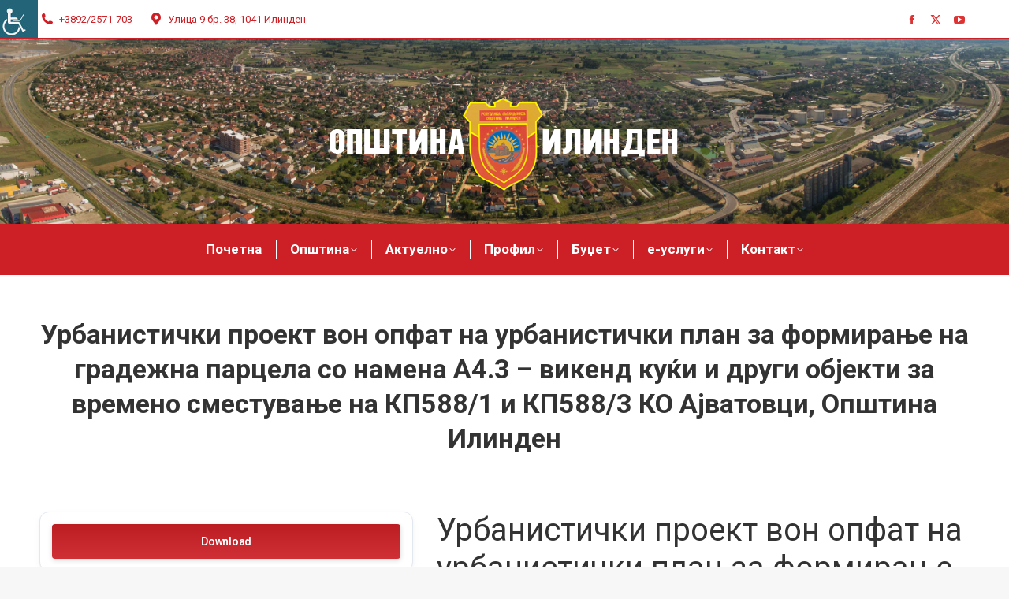

--- FILE ---
content_type: text/html; charset=UTF-8
request_url: https://ilinden.gov.mk/download/urbanistichki-proekt-von-opfat-a-4-3vikend-kukji/
body_size: 20214
content:
<!DOCTYPE html>
<!--[if !(IE 6) | !(IE 7) | !(IE 8)  ]><!--><html
lang=mk-MK class=no-js>
<!--<![endif]--><head><meta
charset="UTF-8"><meta
name="viewport" content="width=device-width, initial-scale=1, maximum-scale=1, user-scalable=0"><link
rel=profile href=https://gmpg.org/xfn/11><meta
name='robots' content='index, follow, max-image-preview:large, max-snippet:-1, max-video-preview:-1'><title>Урбанистички проект вон опфат на урбанистички план за формирање на градежна парцела со намена А4.3 – викенд куќи и други објекти за времено сместување на КП588/1 и КП588/3 КО Ајватовци, Општина Илинден | Општина Илинден</title><link
rel=canonical href=https://ilinden.gov.mk/download/urbanistichki-proekt-von-opfat-a-4-3vikend-kukji/ ><meta
property="og:locale" content="mk_MK"><meta
property="og:type" content="article"><meta
property="og:title" content="Урбанистички проект вон опфат на урбанистички план за формирање на градежна парцела со намена А4.3 – викенд куќи и други објекти за времено сместување на КП588/1 и КП588/3 КО Ајватовци, Општина Илинден | Општина Илинден"><meta
property="og:url" content="https://ilinden.gov.mk/download/urbanistichki-proekt-von-opfat-a-4-3vikend-kukji/"><meta
property="og:site_name" content="Општина Илинден"><meta
property="article:publisher" content="https://www.facebook.com/OpshtinaIlinden/"><meta
property="article:modified_time" content="2025-02-13T11:06:52+00:00"><meta
property="og:image" content="https://ilinden.gov.mk/wp-content/uploads/2021/11/Grb_opshtina_ilinden.jpg"><meta
property="og:image:width" content="1920"><meta
property="og:image:height" content="960"><meta
property="og:image:type" content="image/jpeg"><meta
name="twitter:card" content="summary_large_image"><meta
name="twitter:site" content="@ilinden_gov_mk"> <script type=application/ld+json class=yoast-schema-graph>{"@context":"https://schema.org","@graph":[{"@type":"WebPage","@id":"https://ilinden.gov.mk/download/urbanistichki-proekt-von-opfat-a-4-3vikend-kukji/","url":"https://ilinden.gov.mk/download/urbanistichki-proekt-von-opfat-a-4-3vikend-kukji/","name":"Урбанистички проект вон опфат на урбанистички план за формирање на градежна парцела со намена А4.3 – викенд куќи и други објекти за времено сместување на КП588/1 и КП588/3 КО Ајватовци, Општина Илинден | Општина Илинден","isPartOf":{"@id":"https://ilinden.gov.mk/#website"},"datePublished":"2024-02-15T12:17:42+00:00","dateModified":"2025-02-13T11:06:52+00:00","breadcrumb":{"@id":"https://ilinden.gov.mk/download/urbanistichki-proekt-von-opfat-a-4-3vikend-kukji/#breadcrumb"},"inLanguage":"mk-MK","potentialAction":[{"@type":"ReadAction","target":["https://ilinden.gov.mk/download/urbanistichki-proekt-von-opfat-a-4-3vikend-kukji/"]}]},{"@type":"BreadcrumbList","@id":"https://ilinden.gov.mk/download/urbanistichki-proekt-von-opfat-a-4-3vikend-kukji/#breadcrumb","itemListElement":[{"@type":"ListItem","position":1,"name":"Home","item":"https://ilinden.gov.mk/"},{"@type":"ListItem","position":2,"name":"Урбанистички проект вон опфат на урбанистички план за формирање на градежна парцела со намена А4.3 – викенд куќи и други објекти за времено сместување на КП588/1 и КП588/3 КО Ајватовци, Општина Илинден"}]},{"@type":"WebSite","@id":"https://ilinden.gov.mk/#website","url":"https://ilinden.gov.mk/","name":"Општина Илинден","description":"ilinden.gov.mk","publisher":{"@id":"https://ilinden.gov.mk/#organization"},"potentialAction":[{"@type":"SearchAction","target":{"@type":"EntryPoint","urlTemplate":"https://ilinden.gov.mk/?s={search_term_string}"},"query-input":{"@type":"PropertyValueSpecification","valueRequired":true,"valueName":"search_term_string"}}],"inLanguage":"mk-MK"},{"@type":"Organization","@id":"https://ilinden.gov.mk/#organization","name":"Општина Илинден","url":"https://ilinden.gov.mk/","logo":{"@type":"ImageObject","inLanguage":"mk-MK","@id":"https://ilinden.gov.mk/#/schema/logo/image/","url":"https://ilinden.gov.mk/wp-content/uploads/2021/11/Grb_opshtina_ilinden.jpg","contentUrl":"https://ilinden.gov.mk/wp-content/uploads/2021/11/Grb_opshtina_ilinden.jpg","width":1920,"height":960,"caption":"Општина Илинден"},"image":{"@id":"https://ilinden.gov.mk/#/schema/logo/image/"},"sameAs":["https://www.facebook.com/OpshtinaIlinden/","https://x.com/ilinden_gov_mk","https://www.youtube.com/user/IlindenOpshtina"]}]}</script> <link
rel=dns-prefetch href=//fonts.googleapis.com><link
rel=alternate type=application/rss+xml title="Општина Илинден &raquo; Фид" href=https://ilinden.gov.mk/feed/ ><link
rel=alternate type=application/rss+xml title="Општина Илинден &raquo; фидови за коментари" href=https://ilinden.gov.mk/comments/feed/ ><link
rel=alternate title="oEmbed (JSON)" type=application/json+oembed href="https://ilinden.gov.mk/wp-json/oembed/1.0/embed?url=https%3A%2F%2Filinden.gov.mk%2Fdownload%2Furbanistichki-proekt-von-opfat-a-4-3vikend-kukji%2F"><link
rel=alternate title="oEmbed (XML)" type=text/xml+oembed href="https://ilinden.gov.mk/wp-json/oembed/1.0/embed?url=https%3A%2F%2Filinden.gov.mk%2Fdownload%2Furbanistichki-proekt-von-opfat-a-4-3vikend-kukji%2F&#038;format=xml"><style id=wp-img-auto-sizes-contain-inline-css>img:is([sizes=auto i],[sizes^="auto," i]){contain-intrinsic-size:3000px 1500px}</style><link
rel=stylesheet href=https://ilinden.gov.mk/wp-content/cache/minify/a5ff7.css media=all><style id=wp-block-library-theme-inline-css>.wp-block-audio :where(figcaption){color:#555;font-size:13px;text-align:center}.is-dark-theme .wp-block-audio :where(figcaption){color:#ffffffa6}.wp-block-audio{margin:0
0 1em}.wp-block-code{border:1px
solid #ccc;border-radius:4px;font-family:Menlo,Consolas,monaco,monospace;padding:.8em 1em}.wp-block-embed :where(figcaption){color:#555;font-size:13px;text-align:center}.is-dark-theme .wp-block-embed :where(figcaption){color:#ffffffa6}.wp-block-embed{margin:0
0 1em}.blocks-gallery-caption{color:#555;font-size:13px;text-align:center}.is-dark-theme .blocks-gallery-caption{color:#ffffffa6}:root :where(.wp-block-image figcaption){color:#555;font-size:13px;text-align:center}.is-dark-theme :root :where(.wp-block-image figcaption){color:#ffffffa6}.wp-block-image{margin:0
0 1em}.wp-block-pullquote{border-bottom:4px solid;border-top:4px solid;color:currentColor;margin-bottom:1.75em}.wp-block-pullquote :where(cite),.wp-block-pullquote :where(footer),.wp-block-pullquote__citation{color:currentColor;font-size:.8125em;font-style:normal;text-transform:uppercase}.wp-block-quote{border-left:.25em solid;margin:0
0 1.75em;padding-left:1em}.wp-block-quote cite,.wp-block-quote
footer{color:currentColor;font-size:.8125em;font-style:normal;position:relative}.wp-block-quote:where(.has-text-align-right){border-left:none;border-right:.25em solid;padding-left:0;padding-right:1em}.wp-block-quote:where(.has-text-align-center){border:none;padding-left:0}.wp-block-quote.is-large,.wp-block-quote.is-style-large,.wp-block-quote:where(.is-style-plain){border:none}.wp-block-search .wp-block-search__label{font-weight:700}.wp-block-search__button{border:1px
solid #ccc;padding:.375em .625em}:where(.wp-block-group.has-background){padding:1.25em 2.375em}.wp-block-separator.has-css-opacity{opacity:.4}.wp-block-separator{border:none;border-bottom:2px solid;margin-left:auto;margin-right:auto}.wp-block-separator.has-alpha-channel-opacity{opacity:1}.wp-block-separator:not(.is-style-wide):not(.is-style-dots){width:100px}.wp-block-separator.has-background:not(.is-style-dots){border-bottom:none;height:1px}.wp-block-separator.has-background:not(.is-style-wide):not(.is-style-dots){height:2px}.wp-block-table{margin:0
0 1em}.wp-block-table td,.wp-block-table
th{word-break:normal}.wp-block-table :where(figcaption){color:#555;font-size:13px;text-align:center}.is-dark-theme .wp-block-table :where(figcaption){color:#ffffffa6}.wp-block-video :where(figcaption){color:#555;font-size:13px;text-align:center}.is-dark-theme .wp-block-video :where(figcaption){color:#ffffffa6}.wp-block-video{margin:0
0 1em}:root :where(.wp-block-template-part.has-background){margin-bottom:0;margin-top:0;padding:1.25em 2.375em}</style><link
rel=stylesheet href=https://ilinden.gov.mk/wp-content/cache/minify/68cea.css media=all><style id=classic-theme-styles-inline-css>/*! This file is auto-generated */
.wp-block-button__link{color:#fff;background-color:#32373c;border-radius:9999px;box-shadow:none;text-decoration:none;padding:calc(.667em + 2px) calc(1.333em + 2px);font-size:1.125em}.wp-block-file__button{background:#32373c;color:#fff;text-decoration:none}</style><style id=global-styles-inline-css>/*<![CDATA[*/:root{--wp--preset--aspect-ratio--square:1;--wp--preset--aspect-ratio--4-3:4/3;--wp--preset--aspect-ratio--3-4:3/4;--wp--preset--aspect-ratio--3-2:3/2;--wp--preset--aspect-ratio--2-3:2/3;--wp--preset--aspect-ratio--16-9:16/9;--wp--preset--aspect-ratio--9-16:9/16;--wp--preset--color--black:#000;--wp--preset--color--cyan-bluish-gray:#abb8c3;--wp--preset--color--white:#FFF;--wp--preset--color--pale-pink:#f78da7;--wp--preset--color--vivid-red:#cf2e2e;--wp--preset--color--luminous-vivid-orange:#ff6900;--wp--preset--color--luminous-vivid-amber:#fcb900;--wp--preset--color--light-green-cyan:#7bdcb5;--wp--preset--color--vivid-green-cyan:#00d084;--wp--preset--color--pale-cyan-blue:#8ed1fc;--wp--preset--color--vivid-cyan-blue:#0693e3;--wp--preset--color--vivid-purple:#9b51e0;--wp--preset--color--accent:#cd2026;--wp--preset--color--dark-gray:#111;--wp--preset--color--light-gray:#767676;--wp--preset--gradient--vivid-cyan-blue-to-vivid-purple:linear-gradient(135deg,rgb(6,147,227) 0%,rgb(155,81,224) 100%);--wp--preset--gradient--light-green-cyan-to-vivid-green-cyan:linear-gradient(135deg,rgb(122,220,180) 0%,rgb(0,208,130) 100%);--wp--preset--gradient--luminous-vivid-amber-to-luminous-vivid-orange:linear-gradient(135deg,rgb(252,185,0) 0%,rgb(255,105,0) 100%);--wp--preset--gradient--luminous-vivid-orange-to-vivid-red:linear-gradient(135deg,rgb(255,105,0) 0%,rgb(207,46,46) 100%);--wp--preset--gradient--very-light-gray-to-cyan-bluish-gray:linear-gradient(135deg,rgb(238,238,238) 0%,rgb(169,184,195) 100%);--wp--preset--gradient--cool-to-warm-spectrum:linear-gradient(135deg,rgb(74,234,220) 0%,rgb(151,120,209) 20%,rgb(207,42,186) 40%,rgb(238,44,130) 60%,rgb(251,105,98) 80%,rgb(254,248,76) 100%);--wp--preset--gradient--blush-light-purple:linear-gradient(135deg,rgb(255,206,236) 0%,rgb(152,150,240) 100%);--wp--preset--gradient--blush-bordeaux:linear-gradient(135deg,rgb(254,205,165) 0%,rgb(254,45,45) 50%,rgb(107,0,62) 100%);--wp--preset--gradient--luminous-dusk:linear-gradient(135deg,rgb(255,203,112) 0%,rgb(199,81,192) 50%,rgb(65,88,208) 100%);--wp--preset--gradient--pale-ocean:linear-gradient(135deg,rgb(255,245,203) 0%,rgb(182,227,212) 50%,rgb(51,167,181) 100%);--wp--preset--gradient--electric-grass:linear-gradient(135deg,rgb(202,248,128) 0%,rgb(113,206,126) 100%);--wp--preset--gradient--midnight:linear-gradient(135deg,rgb(2,3,129) 0%,rgb(40,116,252) 100%);--wp--preset--font-size--small:13px;--wp--preset--font-size--medium:20px;--wp--preset--font-size--large:36px;--wp--preset--font-size--x-large:42px;--wp--preset--spacing--20:0.44rem;--wp--preset--spacing--30:0.67rem;--wp--preset--spacing--40:1rem;--wp--preset--spacing--50:1.5rem;--wp--preset--spacing--60:2.25rem;--wp--preset--spacing--70:3.38rem;--wp--preset--spacing--80:5.06rem;--wp--preset--shadow--natural:6px 6px 9px rgba(0, 0, 0, 0.2);--wp--preset--shadow--deep:12px 12px 50px rgba(0, 0, 0, 0.4);--wp--preset--shadow--sharp:6px 6px 0px rgba(0, 0, 0, 0.2);--wp--preset--shadow--outlined:6px 6px 0px -3px rgb(255, 255, 255), 6px 6px rgb(0, 0, 0);--wp--preset--shadow--crisp:6px 6px 0px rgb(0, 0, 0)}:where(.is-layout-flex){gap:0.5em}:where(.is-layout-grid){gap:0.5em}body .is-layout-flex{display:flex}.is-layout-flex{flex-wrap:wrap;align-items:center}.is-layout-flex>:is(*,div){margin:0}body .is-layout-grid{display:grid}.is-layout-grid>:is(*,div){margin:0}:where(.wp-block-columns.is-layout-flex){gap:2em}:where(.wp-block-columns.is-layout-grid){gap:2em}:where(.wp-block-post-template.is-layout-flex){gap:1.25em}:where(.wp-block-post-template.is-layout-grid){gap:1.25em}.has-black-color{color:var(--wp--preset--color--black) !important}.has-cyan-bluish-gray-color{color:var(--wp--preset--color--cyan-bluish-gray) !important}.has-white-color{color:var(--wp--preset--color--white) !important}.has-pale-pink-color{color:var(--wp--preset--color--pale-pink) !important}.has-vivid-red-color{color:var(--wp--preset--color--vivid-red) !important}.has-luminous-vivid-orange-color{color:var(--wp--preset--color--luminous-vivid-orange) !important}.has-luminous-vivid-amber-color{color:var(--wp--preset--color--luminous-vivid-amber) !important}.has-light-green-cyan-color{color:var(--wp--preset--color--light-green-cyan) !important}.has-vivid-green-cyan-color{color:var(--wp--preset--color--vivid-green-cyan) !important}.has-pale-cyan-blue-color{color:var(--wp--preset--color--pale-cyan-blue) !important}.has-vivid-cyan-blue-color{color:var(--wp--preset--color--vivid-cyan-blue) !important}.has-vivid-purple-color{color:var(--wp--preset--color--vivid-purple) !important}.has-black-background-color{background-color:var(--wp--preset--color--black) !important}.has-cyan-bluish-gray-background-color{background-color:var(--wp--preset--color--cyan-bluish-gray) !important}.has-white-background-color{background-color:var(--wp--preset--color--white) !important}.has-pale-pink-background-color{background-color:var(--wp--preset--color--pale-pink) !important}.has-vivid-red-background-color{background-color:var(--wp--preset--color--vivid-red) !important}.has-luminous-vivid-orange-background-color{background-color:var(--wp--preset--color--luminous-vivid-orange) !important}.has-luminous-vivid-amber-background-color{background-color:var(--wp--preset--color--luminous-vivid-amber) !important}.has-light-green-cyan-background-color{background-color:var(--wp--preset--color--light-green-cyan) !important}.has-vivid-green-cyan-background-color{background-color:var(--wp--preset--color--vivid-green-cyan) !important}.has-pale-cyan-blue-background-color{background-color:var(--wp--preset--color--pale-cyan-blue) !important}.has-vivid-cyan-blue-background-color{background-color:var(--wp--preset--color--vivid-cyan-blue) !important}.has-vivid-purple-background-color{background-color:var(--wp--preset--color--vivid-purple) !important}.has-black-border-color{border-color:var(--wp--preset--color--black) !important}.has-cyan-bluish-gray-border-color{border-color:var(--wp--preset--color--cyan-bluish-gray) !important}.has-white-border-color{border-color:var(--wp--preset--color--white) !important}.has-pale-pink-border-color{border-color:var(--wp--preset--color--pale-pink) !important}.has-vivid-red-border-color{border-color:var(--wp--preset--color--vivid-red) !important}.has-luminous-vivid-orange-border-color{border-color:var(--wp--preset--color--luminous-vivid-orange) !important}.has-luminous-vivid-amber-border-color{border-color:var(--wp--preset--color--luminous-vivid-amber) !important}.has-light-green-cyan-border-color{border-color:var(--wp--preset--color--light-green-cyan) !important}.has-vivid-green-cyan-border-color{border-color:var(--wp--preset--color--vivid-green-cyan) !important}.has-pale-cyan-blue-border-color{border-color:var(--wp--preset--color--pale-cyan-blue) !important}.has-vivid-cyan-blue-border-color{border-color:var(--wp--preset--color--vivid-cyan-blue) !important}.has-vivid-purple-border-color{border-color:var(--wp--preset--color--vivid-purple) !important}.has-vivid-cyan-blue-to-vivid-purple-gradient-background{background:var(--wp--preset--gradient--vivid-cyan-blue-to-vivid-purple) !important}.has-light-green-cyan-to-vivid-green-cyan-gradient-background{background:var(--wp--preset--gradient--light-green-cyan-to-vivid-green-cyan) !important}.has-luminous-vivid-amber-to-luminous-vivid-orange-gradient-background{background:var(--wp--preset--gradient--luminous-vivid-amber-to-luminous-vivid-orange) !important}.has-luminous-vivid-orange-to-vivid-red-gradient-background{background:var(--wp--preset--gradient--luminous-vivid-orange-to-vivid-red) !important}.has-very-light-gray-to-cyan-bluish-gray-gradient-background{background:var(--wp--preset--gradient--very-light-gray-to-cyan-bluish-gray) !important}.has-cool-to-warm-spectrum-gradient-background{background:var(--wp--preset--gradient--cool-to-warm-spectrum) !important}.has-blush-light-purple-gradient-background{background:var(--wp--preset--gradient--blush-light-purple) !important}.has-blush-bordeaux-gradient-background{background:var(--wp--preset--gradient--blush-bordeaux) !important}.has-luminous-dusk-gradient-background{background:var(--wp--preset--gradient--luminous-dusk) !important}.has-pale-ocean-gradient-background{background:var(--wp--preset--gradient--pale-ocean) !important}.has-electric-grass-gradient-background{background:var(--wp--preset--gradient--electric-grass) !important}.has-midnight-gradient-background{background:var(--wp--preset--gradient--midnight) !important}.has-small-font-size{font-size:var(--wp--preset--font-size--small) !important}.has-medium-font-size{font-size:var(--wp--preset--font-size--medium) !important}.has-large-font-size{font-size:var(--wp--preset--font-size--large) !important}.has-x-large-font-size{font-size:var(--wp--preset--font-size--x-large) !important}:where(.wp-block-post-template.is-layout-flex){gap:1.25em}:where(.wp-block-post-template.is-layout-grid){gap:1.25em}:where(.wp-block-term-template.is-layout-flex){gap:1.25em}:where(.wp-block-term-template.is-layout-grid){gap:1.25em}:where(.wp-block-columns.is-layout-flex){gap:2em}:where(.wp-block-columns.is-layout-grid){gap:2em}:root :where(.wp-block-pullquote){font-size:1.5em;line-height:1.6}/*]]>*/</style><link
rel=stylesheet href=https://ilinden.gov.mk/wp-content/cache/minify/35791.css media=all><link
rel=stylesheet id=dt-web-fonts-css href='https://fonts.googleapis.com/css?family=Roboto:400,600,700%7CRoboto+Condensed:400,600,700%7COpen+Sans:400,600,700' media=all><link
rel=stylesheet href=https://ilinden.gov.mk/wp-content/cache/minify/42d14.css media=all><style id=dt-main-inline-css>/*<![CDATA[*/body
#load{display:block;height:100%;overflow:hidden;position:fixed;width:100%;z-index:9901;opacity:1;visibility:visible;transition:all .35s ease-out}.load-wrap{width:100%;height:100%;background-position:center center;background-repeat:no-repeat;text-align:center;display:-ms-flexbox;display:-ms-flex;display:flex;-ms-align-items:center;-ms-flex-align:center;align-items:center;-ms-flex-flow:column wrap;flex-flow:column wrap;-ms-flex-pack:center;-ms-justify-content:center;justify-content:center}.load-wrap>svg{position:absolute;top:50%;left:50%;transform:translate(-50%,-50%)}#load{background:var(--the7-elementor-beautiful-loading-bg,#ffffff);--the7-beautiful-spinner-color2:var(--the7-beautiful-spinner-color,rgba(51,51,51,0.3))}/*]]>*/</style><link
rel=stylesheet href=https://ilinden.gov.mk/wp-content/cache/minify/88224.css media=all> <script src=https://ilinden.gov.mk/wp-content/cache/minify/156b9.js></script> <script id=wpdm-frontjs-js-extra>var wpdm_url = {"home":"https://ilinden.gov.mk/","site":"https://ilinden.gov.mk/","ajax":"https://ilinden.gov.mk/wp-admin/admin-ajax.php"};
var wpdm_js = {"spinner":"\u003Ci class=\"wpdm-icon wpdm-sun wpdm-spin\"\u003E\u003C/i\u003E","client_id":"1b4da7720d43635588bc44c7e5f56d94"};
var wpdm_strings = {"pass_var":"Password Verified!","pass_var_q":"Please click following button to start download.","start_dl":"Start Download"};
//# sourceURL=wpdm-frontjs-js-extra</script> <script src=https://ilinden.gov.mk/wp-content/cache/minify/2c4b4.js></script> <script id=dt-above-fold-js-extra>var dtLocal = {"themeUrl":"https://ilinden.gov.mk/wp-content/themes/dt-the7","passText":"To view this protected post, enter the password below:","moreButtonText":{"loading":"Loading...","loadMore":"Load more"},"postID":"4685","ajaxurl":"https://ilinden.gov.mk/wp-admin/admin-ajax.php","REST":{"baseUrl":"https://ilinden.gov.mk/wp-json/the7/v1","endpoints":{"sendMail":"/send-mail"}},"contactMessages":{"required":"One or more fields have an error. Please check and try again.","terms":"Please accept the privacy policy.","fillTheCaptchaError":"Please, fill the captcha."},"captchaSiteKey":"","ajaxNonce":"c747a34696","pageData":"","themeSettings":{"smoothScroll":"off","lazyLoading":false,"desktopHeader":{"height":300},"ToggleCaptionEnabled":"disabled","ToggleCaption":"Navigation","floatingHeader":{"showAfter":220,"showMenu":false,"height":48,"logo":{"showLogo":true,"html":"\u003Cimg class=\" preload-me\" src=\"https://ilinden.gov.mk/wp-content/uploads/2021/11/Grb-crven-50px.png\" srcset=\"https://ilinden.gov.mk/wp-content/uploads/2021/11/Grb-crven-50px.png 50w, https://ilinden.gov.mk/wp-content/uploads/2021/11/Grb-crven-100px.png 100w\" width=\"50\" height=\"57\"   sizes=\"50px\" alt=\"\u041e\u043f\u0448\u0442\u0438\u043d\u0430 \u0418\u043b\u0438\u043d\u0434\u0435\u043d\" /\u003E","url":"https://ilinden.gov.mk/"}},"topLine":{"floatingTopLine":{"logo":{"showLogo":false,"html":""}}},"mobileHeader":{"firstSwitchPoint":1170,"secondSwitchPoint":778,"firstSwitchPointHeight":65,"secondSwitchPointHeight":60,"mobileToggleCaptionEnabled":"disabled","mobileToggleCaption":"Menu"},"stickyMobileHeaderFirstSwitch":{"logo":{"html":"\u003Cimg class=\" preload-me\" src=\"https://ilinden.gov.mk/wp-content/uploads/2021/11/opshtina-ilinden-logo-wide-450px.png\" srcset=\"https://ilinden.gov.mk/wp-content/uploads/2021/11/opshtina-ilinden-logo-wide-450px.png 450w, https://ilinden.gov.mk/wp-content/uploads/2021/11/opshtina-ilinden-logo-wide-900px.png 900w\" width=\"450\" height=\"120\"   sizes=\"450px\" alt=\"\u041e\u043f\u0448\u0442\u0438\u043d\u0430 \u0418\u043b\u0438\u043d\u0434\u0435\u043d\" /\u003E"}},"stickyMobileHeaderSecondSwitch":{"logo":{"html":"\u003Cimg class=\" preload-me\" src=\"https://ilinden.gov.mk/wp-content/uploads/2021/11/opshtina-ilinden-logo-wide-450px.png\" srcset=\"https://ilinden.gov.mk/wp-content/uploads/2021/11/opshtina-ilinden-logo-wide-450px.png 450w, https://ilinden.gov.mk/wp-content/uploads/2021/11/opshtina-ilinden-logo-wide-900px.png 900w\" width=\"450\" height=\"120\"   sizes=\"450px\" alt=\"\u041e\u043f\u0448\u0442\u0438\u043d\u0430 \u0418\u043b\u0438\u043d\u0434\u0435\u043d\" /\u003E"}},"sidebar":{"switchPoint":992},"boxedWidth":"1340px"},"elementor":{"settings":{"container_width":1140}}};
var dtShare = {"shareButtonText":{"facebook":"Share on Facebook","twitter":"Share on X","pinterest":"Pin it","linkedin":"Share on Linkedin","whatsapp":"Share on Whatsapp"},"overlayOpacity":"85"};
//# sourceURL=dt-above-fold-js-extra</script> <script src=https://ilinden.gov.mk/wp-content/cache/minify/85615.js></script> <link
rel=https://api.w.org/ href=https://ilinden.gov.mk/wp-json/ ><link
rel=EditURI type=application/rsd+xml title=RSD href=https://ilinden.gov.mk/xmlrpc.php?rsd><meta
name="generator" content="WordPress 6.9"><link
rel=shortlink href='https://ilinden.gov.mk/?p=4685'><meta
name="generator" content="Elementor 3.34.2; settings: css_print_method-external, google_font-enabled, font_display-auto"><style>.e-con.e-parent:nth-of-type(n+4):not(.e-lazyloaded):not(.e-no-lazyload),
.e-con.e-parent:nth-of-type(n+4):not(.e-lazyloaded):not(.e-no-lazyload) *{background-image:none !important}@media screen and (max-height: 1024px){.e-con.e-parent:nth-of-type(n+3):not(.e-lazyloaded):not(.e-no-lazyload),
.e-con.e-parent:nth-of-type(n+3):not(.e-lazyloaded):not(.e-no-lazyload) *{background-image:none !important}}@media screen and (max-height: 640px){.e-con.e-parent:nth-of-type(n+2):not(.e-lazyloaded):not(.e-no-lazyload),
.e-con.e-parent:nth-of-type(n+2):not(.e-lazyloaded):not(.e-no-lazyload) *{background-image:none !important}}</style><meta
name="generator" content="Powered by Slider Revolution 6.7.38 - responsive, Mobile-Friendly Slider Plugin for WordPress with comfortable drag and drop interface."> <script id=the7-loader-script>document.addEventListener("DOMContentLoaded", function(event) {
	var load = document.getElementById("load");
	if(!load.classList.contains('loader-removed')){
		var removeLoading = setTimeout(function() {
			load.className += " loader-removed";
		}, 300);
	}
});</script> <link
rel=icon href=https://ilinden.gov.mk/wp-content/uploads/2021/11/Favicon-ilinden-16px.png type=image/png sizes=16x16><link
rel=icon href=https://ilinden.gov.mk/wp-content/uploads/2021/11/Favicon-ilinden-32px.png type=image/png sizes=32x32><script>function setREVStartSize(e){
			//window.requestAnimationFrame(function() {
				window.RSIW = window.RSIW===undefined ? window.innerWidth : window.RSIW;
				window.RSIH = window.RSIH===undefined ? window.innerHeight : window.RSIH;
				try {
					var pw = document.getElementById(e.c).parentNode.offsetWidth,
						newh;
					pw = pw===0 || isNaN(pw) || (e.l=="fullwidth" || e.layout=="fullwidth") ? window.RSIW : pw;
					e.tabw = e.tabw===undefined ? 0 : parseInt(e.tabw);
					e.thumbw = e.thumbw===undefined ? 0 : parseInt(e.thumbw);
					e.tabh = e.tabh===undefined ? 0 : parseInt(e.tabh);
					e.thumbh = e.thumbh===undefined ? 0 : parseInt(e.thumbh);
					e.tabhide = e.tabhide===undefined ? 0 : parseInt(e.tabhide);
					e.thumbhide = e.thumbhide===undefined ? 0 : parseInt(e.thumbhide);
					e.mh = e.mh===undefined || e.mh=="" || e.mh==="auto" ? 0 : parseInt(e.mh,0);
					if(e.layout==="fullscreen" || e.l==="fullscreen")
						newh = Math.max(e.mh,window.RSIH);
					else{
						e.gw = Array.isArray(e.gw) ? e.gw : [e.gw];
						for (var i in e.rl) if (e.gw[i]===undefined || e.gw[i]===0) e.gw[i] = e.gw[i-1];
						e.gh = e.el===undefined || e.el==="" || (Array.isArray(e.el) && e.el.length==0)? e.gh : e.el;
						e.gh = Array.isArray(e.gh) ? e.gh : [e.gh];
						for (var i in e.rl) if (e.gh[i]===undefined || e.gh[i]===0) e.gh[i] = e.gh[i-1];
											
						var nl = new Array(e.rl.length),
							ix = 0,
							sl;
						e.tabw = e.tabhide>=pw ? 0 : e.tabw;
						e.thumbw = e.thumbhide>=pw ? 0 : e.thumbw;
						e.tabh = e.tabhide>=pw ? 0 : e.tabh;
						e.thumbh = e.thumbhide>=pw ? 0 : e.thumbh;
						for (var i in e.rl) nl[i] = e.rl[i]<window.RSIW ? 0 : e.rl[i];
						sl = nl[0];
						for (var i in nl) if (sl>nl[i] && nl[i]>0) { sl = nl[i]; ix=i;}
						var m = pw>(e.gw[ix]+e.tabw+e.thumbw) ? 1 : (pw-(e.tabw+e.thumbw)) / (e.gw[ix]);
						newh =  (e.gh[ix] * m) + (e.tabh + e.thumbh);
					}
					var el = document.getElementById(e.c);
					if (el!==null && el) el.style.height = newh+"px";
					el = document.getElementById(e.c+"_wrapper");
					if (el!==null && el) {
						el.style.height = newh+"px";
						el.style.display = "block";
					}
				} catch(e){
					console.log("Failure at Presize of Slider:" + e)
				}
			//});
		  };</script> <meta
name="generator" content="WordPress Download Manager 3.3.46"><style></style><style>/*<![CDATA[*/:root{--color-primary:#cd2026;--color-primary-rgb:205, 32, 38;--color-primary-hover:#cd2026;--color-primary-active:#cd2026;--clr-sec:#6c757d;--clr-sec-rgb:108, 117, 125;--clr-sec-hover:#6c757d;--clr-sec-active:#6c757d;--color-secondary:#6c757d;--color-secondary-rgb:108, 117, 125;--color-secondary-hover:#6c757d;--color-secondary-active:#6c757d;--color-success:#18ce0f;--color-success-rgb:24, 206, 15;--color-success-hover:#18ce0f;--color-success-active:#18ce0f;--color-info:#2CA8FF;--color-info-rgb:44, 168, 255;--color-info-hover:#2CA8FF;--color-info-active:#2CA8FF;--color-warning:#FFB236;--color-warning-rgb:255, 178, 54;--color-warning-hover:#FFB236;--color-warning-active:#FFB236;--color-danger:#ff5062;--color-danger-rgb:255, 80, 98;--color-danger-hover:#ff5062;--color-danger-active:#ff5062;--color-green:#30b570;--color-blue:#0073ff;--color-purple:#8557D3;--color-red:#ff5062;--color-muted:rgba(69, 89, 122, 0.6);--wpdm-font:"Rubik", -apple-system, BlinkMacSystemFont, "Segoe UI", Roboto, Helvetica, Arial, sans-serif, "Apple Color Emoji", "Segoe UI Emoji", "Segoe UI Symbol"}.wpdm-download-link.btn.btn-primary{border-radius:4px}/*]]>*/</style></head><body
id=the7-body class="wp-singular wpdmpro-template-default single single-wpdmpro postid-4685 wp-custom-logo wp-embed-responsive wp-theme-dt-the7 the7-core-ver-2.7.12 chrome osx wp-accessibility-helper accessibility-contrast_mode_on wah_fstype_rem accessibility-underline-setup accessibility-location-left no-comments dt-responsive-on left-mobile-menu-close-icon ouside-menu-close-icon mobile-hamburger-close-bg-enable mobile-hamburger-close-bg-hover-enable  fade-medium-mobile-menu-close-icon fade-medium-menu-close-icon srcset-enabled btn-flat custom-btn-color custom-btn-hover-color floating-mobile-menu-icon top-header first-switch-logo-center first-switch-menu-left second-switch-logo-center second-switch-menu-left layzr-loading-on popup-message-style the7-ver-14.0.2.1 dt-fa-compatibility elementor-default elementor-kit-11"><div
id=load class=spinner-loader><div
class=load-wrap><style>/*<![CDATA[*/[class*="the7-spinner-animate-"]{animation:spinner-animation 1s cubic-bezier(1,1,1,1) infinite;x:46.5px;y:40px;width:7px;height:20px;fill:var(--the7-beautiful-spinner-color2);opacity:0.2}.the7-spinner-animate-2{animation-delay:0.083s}.the7-spinner-animate-3{animation-delay:0.166s}.the7-spinner-animate-4{animation-delay:0.25s}.the7-spinner-animate-5{animation-delay:0.33s}.the7-spinner-animate-6{animation-delay:0.416s}.the7-spinner-animate-7{animation-delay:0.5s}.the7-spinner-animate-8{animation-delay:0.58s}.the7-spinner-animate-9{animation-delay:0.666s}.the7-spinner-animate-10{animation-delay:0.75s}.the7-spinner-animate-11{animation-delay:0.83s}.the7-spinner-animate-12{animation-delay:0.916s}@keyframes spinner-animation{from{opacity:1}to{opacity:0}}/*]]>*/</style><svg
width=75px height=75px xmlns=http://www.w3.org/2000/svg viewBox="0 0 100 100" preserveAspectRatio=xMidYMid>
<rect
class=the7-spinner-animate-1 rx=5 ry=5 transform="rotate(0 50 50) translate(0 -30)"></rect>
<rect
class=the7-spinner-animate-2 rx=5 ry=5 transform="rotate(30 50 50) translate(0 -30)"></rect>
<rect
class=the7-spinner-animate-3 rx=5 ry=5 transform="rotate(60 50 50) translate(0 -30)"></rect>
<rect
class=the7-spinner-animate-4 rx=5 ry=5 transform="rotate(90 50 50) translate(0 -30)"></rect>
<rect
class=the7-spinner-animate-5 rx=5 ry=5 transform="rotate(120 50 50) translate(0 -30)"></rect>
<rect
class=the7-spinner-animate-6 rx=5 ry=5 transform="rotate(150 50 50) translate(0 -30)"></rect>
<rect
class=the7-spinner-animate-7 rx=5 ry=5 transform="rotate(180 50 50) translate(0 -30)"></rect>
<rect
class=the7-spinner-animate-8 rx=5 ry=5 transform="rotate(210 50 50) translate(0 -30)"></rect>
<rect
class=the7-spinner-animate-9 rx=5 ry=5 transform="rotate(240 50 50) translate(0 -30)"></rect>
<rect
class=the7-spinner-animate-10 rx=5 ry=5 transform="rotate(270 50 50) translate(0 -30)"></rect>
<rect
class=the7-spinner-animate-11 rx=5 ry=5 transform="rotate(300 50 50) translate(0 -30)"></rect>
<rect
class=the7-spinner-animate-12 rx=5 ry=5 transform="rotate(330 50 50) translate(0 -30)"></rect>
</svg></div></div><div
id=page >
<a
class="skip-link screen-reader-text" href=#content>Skip to content</a><div
class="masthead classic-header center bg-behind-menu logo-center widgets full-height dividers line-decoration shadow-mobile-header-decoration large-mobile-menu-icon dt-parent-menu-clickable show-sub-menu-on-hover" ><div
class="top-bar full-width-line top-bar-line-hide"><div
class=top-bar-bg ></div><div
class="left-widgets mini-widgets"><span
class="mini-contacts phone show-on-desktop in-menu-first-switch in-menu-second-switch"><i
class="fa-fw the7-mw-icon-phone-bold"></i>+3892/2571-703</span><a
href=https://ilinden.gov.mk/kontakt/ class="mini-contacts address show-on-desktop near-logo-first-switch hide-on-second-switch"><i
class="fa-fw the7-mw-icon-address-bold"></i>Улица 9 бр. 38, 1041 Илинден</a></div><div
class="right-widgets mini-widgets"><div
class="soc-ico show-on-desktop in-menu-first-switch in-menu-second-switch disabled-bg disabled-border border-off hover-accent-bg hover-disabled-border  hover-border-off"><a
title="Facebook page opens in new window" href=https://www.facebook.com/OpshtinaIlinden/ target=_blank class=facebook><span
class=soc-font-icon></span><span
class=screen-reader-text>Facebook page opens in new window</span></a><a
title="X page opens in new window" href=https://twitter.com/ilinden_gov_mk target=_blank class=twitter><span
class=soc-font-icon></span><span
class=screen-reader-text>X page opens in new window</span></a><a
title="YouTube page opens in new window" href=https://www.youtube.com/user/IlindenOpshtina target=_blank class=you-tube><span
class=soc-font-icon></span><span
class=screen-reader-text>YouTube page opens in new window</span></a></div></div></div><header
class=header-bar role=banner><div
class=branding><div
id=site-title class=assistive-text>Општина Илинден</div><div
id=site-description class=assistive-text>ilinden.gov.mk</div>
<a
class href=https://ilinden.gov.mk/ ><img
class=" preload-me" src=https://ilinden.gov.mk/wp-content/uploads/2021/11/opshtina-ilinden-logo-wide-450px.png srcset="https://ilinden.gov.mk/wp-content/uploads/2021/11/opshtina-ilinden-logo-wide-450px.png 450w, https://ilinden.gov.mk/wp-content/uploads/2021/11/opshtina-ilinden-logo-wide-900px.png 900w" width=450 height=120   sizes=450px alt="Општина Илинден"></a><div
class=mini-widgets></div><div
class=mini-widgets></div></div><nav
class=navigation><ul
id=primary-menu class="main-nav underline-decoration upwards-line level-arrows-on"><li
class="menu-item menu-item-type-custom menu-item-object-custom menu-item-home menu-item-69 first depth-0"><a
href=https://ilinden.gov.mk/ data-level=1><span
class=menu-item-text><span
class=menu-text>Почетна</span></span></a></li> <li
class="menu-item menu-item-type-custom menu-item-object-custom menu-item-has-children menu-item-67 has-children depth-0"><a
href=# data-level=1 aria-haspopup=true aria-expanded=false><span
class=menu-item-text><span
class=menu-text>Општина</span></span></a><ul
class="sub-nav hover-style-bg level-arrows-on" role=group><li
class="menu-item menu-item-type-post_type menu-item-object-page menu-item-has-children menu-item-65 first has-children depth-1"><a
href=https://ilinden.gov.mk/gradonachalnik/ data-level=2 aria-haspopup=true aria-expanded=false><span
class=menu-item-text><span
class=menu-text>Градоначалник</span></span></a><ul
class="sub-nav hover-style-bg level-arrows-on" role=group><li
class="menu-item menu-item-type-post_type menu-item-object-page menu-item-333 first depth-2"><a
href=https://ilinden.gov.mk/nadlezhnosti-na-gradonachalnikot/ data-level=3><span
class=menu-item-text><span
class=menu-text>Надлежности на градоначалникот</span></span></a></li> <li
class="menu-item menu-item-type-post_type menu-item-object-page menu-item-229 depth-2"><a
href=https://ilinden.gov.mk/prashaj-go-gradonachalnikot/ data-level=3><span
class=menu-item-text><span
class=menu-text>Прашај го Градоначалникот</span></span></a></li></ul></li> <li
class="menu-item menu-item-type-post_type menu-item-object-page menu-item-has-children menu-item-66 has-children depth-1"><a
href=https://ilinden.gov.mk/sovet/ data-level=2 aria-haspopup=true aria-expanded=false><span
class=menu-item-text><span
class=menu-text>Совет</span></span></a><ul
class="sub-nav hover-style-bg level-arrows-on" role=group><li
class="menu-item menu-item-type-post_type menu-item-object-page menu-item-329 first depth-2"><a
href=https://ilinden.gov.mk/nadlezhnosti-na-sovetot/ data-level=3><span
class=menu-item-text><span
class=menu-text>Надлежности на советот</span></span></a></li> <li
class="menu-item menu-item-type-post_type menu-item-object-page menu-item-668 depth-2"><a
href=https://ilinden.gov.mk/dnevni-redovi-na-sovetot/ data-level=3><span
class=menu-item-text><span
class=menu-text>Дневни редови за седниците</span></span></a></li> <li
class="menu-item menu-item-type-post_type menu-item-object-wpdmpro menu-item-768 depth-2"><a
href=https://ilinden.gov.mk/download/delovnik-za-rabota-na-sovet/ data-level=3><span
class=menu-item-text><span
class=menu-text>Деловник за работа на совет</span></span></a></li></ul></li> <li
class="menu-item menu-item-type-custom menu-item-object-custom menu-item-has-children menu-item-725 has-children depth-1"><a
href=# data-level=2 aria-haspopup=true aria-expanded=false><span
class=menu-item-text><span
class=menu-text>Администрација</span></span></a><ul
class="sub-nav hover-style-bg level-arrows-on" role=group><li
class="menu-item menu-item-type-post_type menu-item-object-page menu-item-655 first depth-2"><a
href=https://ilinden.gov.mk/organizaciska-struktura-na-opshtinata/ data-level=3><span
class=menu-item-text><span
class=menu-text>Организациска структура</span></span></a></li> <li
class="menu-item menu-item-type-post_type menu-item-object-wpdmpro menu-item-727 depth-2"><a
href=https://ilinden.gov.mk/download/pravilnik-za-sistematizacija-na-rabotnite-mesta/ data-level=3><span
class=menu-item-text><span
class=menu-text>Систематизација</span></span></a></li> <li
class="menu-item menu-item-type-post_type menu-item-object-page menu-item-753 depth-2"><a
href=https://ilinden.gov.mk/kontakti-na-vraboteni-vo-opshtina-ilinden/ data-level=3><span
class=menu-item-text><span
class=menu-text>Контакти на вработени</span></span></a></li></ul></li> <li
class="menu-item menu-item-type-post_type menu-item-object-page menu-item-has-children menu-item-325 has-children depth-1"><a
href=https://ilinden.gov.mk/nadlezhnosti-na-opshtinata/ data-level=2 aria-haspopup=true aria-expanded=false><span
class=menu-item-text><span
class=menu-text>Надлежности на општината</span></span></a><ul
class="sub-nav hover-style-bg level-arrows-on" role=group><li
class="menu-item menu-item-type-post_type menu-item-object-wpdmpro menu-item-822 first depth-2"><a
href=https://ilinden.gov.mk/download/lista-na-zakoni/ data-level=3><span
class=menu-item-text><span
class=menu-text>Листа на закони</span></span></a></li></ul></li> <li
class="menu-item menu-item-type-custom menu-item-object-custom menu-item-334 depth-1"><a
href=https://ilinden.gov.mk/download/statut-na-opshtina-ilinden/ data-level=2><span
class=menu-item-text><span
class=menu-text>Статут на општина Илинден</span></span></a></li> <li
class="menu-item menu-item-type-post_type menu-item-object-page menu-item-585 depth-1"><a
href=https://ilinden.gov.mk/sertifikati/ data-level=2><span
class=menu-item-text><span
class=menu-text>Сертификати</span></span></a></li> <li
class="menu-item menu-item-type-post_type menu-item-object-page menu-item-581 depth-1"><a
href=https://ilinden.gov.mk/politika-za-kvalitet-na-opshtina-ilinden/ data-level=2><span
class=menu-item-text><span
class=menu-text>Политика за квалитет</span></span></a></li> <li
class="menu-item menu-item-type-post_type menu-item-object-wpdmpro menu-item-1065 depth-1"><a
href=https://ilinden.gov.mk/download/politika-na-integritet/ data-level=2><span
class=menu-item-text><span
class=menu-text>Политика на интегритет</span></span></a></li> <li
class="menu-item menu-item-type-post_type menu-item-object-page menu-item-has-children menu-item-761 has-children depth-1"><a
href=https://ilinden.gov.mk/informacii-od-javen-karakter/ data-level=2 aria-haspopup=true aria-expanded=false><span
class=menu-item-text><span
class=menu-text>Информации од јавен карактер</span></span></a><ul
class="sub-nav hover-style-bg level-arrows-on" role=group><li
class="menu-item menu-item-type-post_type menu-item-object-page menu-item-5254 first depth-2"><a
href=https://ilinden.gov.mk/sloboden-pristap-do-informacii/ data-level=3><span
class=menu-item-text><span
class=menu-text>Слободен пристап до информации</span></span></a></li></ul></li> <li
class="menu-item menu-item-type-post_type menu-item-object-page menu-item-828 depth-1"><a
href=https://ilinden.gov.mk/strategii-na-opshtina-ilinden/ data-level=2><span
class=menu-item-text><span
class=menu-text>Стратешки планови</span></span></a></li> <li
class="menu-item menu-item-type-custom menu-item-object-custom menu-item-2603 depth-1"><a
href=https://ilinden.gov.mk/godishni-izveshtai/ data-level=2><span
class=menu-item-text><span
class=menu-text>Годишни извештаи</span></span></a></li> <li
class="menu-item menu-item-type-post_type menu-item-object-page menu-item-5870 depth-1"><a
href=https://ilinden.gov.mk/simboli-na-opshtina-ilinden/ data-level=2><span
class=menu-item-text><span
class=menu-text>Симболи на општината</span></span></a></li></ul></li> <li
class="menu-item menu-item-type-taxonomy menu-item-object-category menu-item-has-children menu-item-68 has-children depth-0"><a
href=https://ilinden.gov.mk/category/aktuelno/ data-level=1 aria-haspopup=true aria-expanded=false><span
class=menu-item-text><span
class=menu-text>Актуелно</span></span></a><ul
class="sub-nav hover-style-bg level-arrows-on" role=group><li
class="menu-item menu-item-type-taxonomy menu-item-object-category menu-item-170 first depth-1"><a
href=https://ilinden.gov.mk/category/%d0%b8%d0%b7%d0%b2%d0%b5%d1%81%d1%82%d1%83%d0%b2%d0%b0%d1%9a%d0%b5/ data-level=2><span
class=menu-item-text><span
class=menu-text>Известувањa</span></span></a></li> <li
class="menu-item menu-item-type-post_type menu-item-object-page menu-item-759 depth-1"><a
href=https://ilinden.gov.mk/informacii-od-javen-karakter/ data-level=2><span
class=menu-item-text><span
class=menu-text>Информации од јавен карактер</span></span></a></li> <li
class="menu-item menu-item-type-post_type menu-item-object-page menu-item-5252 depth-1"><a
href=https://ilinden.gov.mk/sloboden-pristap-do-informacii/ data-level=2><span
class=menu-item-text><span
class=menu-text>Слободен пристап до информации</span></span></a></li></ul></li> <li
class="menu-item menu-item-type-custom menu-item-object-custom menu-item-has-children menu-item-92 has-children depth-0"><a
href=https://ilinden.gov.mk/project/profil/ data-level=1 aria-haspopup=true aria-expanded=false><span
class=menu-item-text><span
class=menu-text>Профил</span></span></a><ul
class="sub-nav hover-style-bg level-arrows-on" role=group><li
class="menu-item menu-item-type-post_type menu-item-object-page menu-item-826 first depth-1"><a
href=https://ilinden.gov.mk/lokalen-ekonomski-razvoj-ler/ data-level=2><span
class=menu-item-text><span
class=menu-text>Локален Економски Развој</span></span></a></li> <li
class="menu-item menu-item-type-post_type menu-item-object-page menu-item-188 depth-1"><a
href=https://ilinden.gov.mk/obrazovanie/ data-level=2><span
class=menu-item-text><span
class=menu-text>Образование</span></span></a></li> <li
class="menu-item menu-item-type-custom menu-item-object-custom menu-item-has-children menu-item-868 has-children depth-1"><a
href=https://ilinden.gov.mk/komunalni-dejnosti/ data-level=2 aria-haspopup=true aria-expanded=false><span
class=menu-item-text><span
class=menu-text>Комунални дејности</span></span></a><ul
class="sub-nav hover-style-bg level-arrows-on" role=group><li
class="menu-item menu-item-type-post_type menu-item-object-page menu-item-870 first depth-2"><a
href=https://ilinden.gov.mk/jkp-ilinden/ data-level=3><span
class=menu-item-text><span
class=menu-text>ЈКП Илинден</span></span></a></li> <li
class="menu-item menu-item-type-post_type menu-item-object-page menu-item-869 depth-2"><a
href=https://ilinden.gov.mk/jkp-vodovod-ilinden/ data-level=3><span
class=menu-item-text><span
class=menu-text>ЈКП Водовод</span></span></a></li></ul></li> <li
class="menu-item menu-item-type-post_type menu-item-object-page menu-item-892 depth-1"><a
href=https://ilinden.gov.mk/zashtita-na-zhivotna-sredina/ data-level=2><span
class=menu-item-text><span
class=menu-text>Животна средина</span></span></a></li> <li
class="menu-item menu-item-type-post_type menu-item-object-page menu-item-894 depth-1"><a
href=https://ilinden.gov.mk/sport-i-rekreacija/ data-level=2><span
class=menu-item-text><span
class=menu-text>Спорт и рекреација</span></span></a></li> <li
class="menu-item menu-item-type-post_type menu-item-object-page menu-item-893 depth-1"><a
href=https://ilinden.gov.mk/kultura/ data-level=2><span
class=menu-item-text><span
class=menu-text>Култура</span></span></a></li> <li
class="menu-item menu-item-type-post_type menu-item-object-page menu-item-5461 depth-1"><a
href=https://ilinden.gov.mk/zashtita-i-spasuvanje/ data-level=2><span
class=menu-item-text><span
class=menu-text>Заштита и спасување</span></span></a></li></ul></li> <li
class="menu-item menu-item-type-post_type menu-item-object-page menu-item-has-children menu-item-201 has-children depth-0"><a
href=https://ilinden.gov.mk/budzet-na-opshtina-ilinden/ data-level=1 aria-haspopup=true aria-expanded=false><span
class=menu-item-text><span
class=menu-text>Буџет</span></span></a><ul
class="sub-nav hover-style-bg level-arrows-on" role=group><li
class="menu-item menu-item-type-post_type menu-item-object-page menu-item-936 first depth-1"><a
href=https://ilinden.gov.mk/gragjanski-budzet/ data-level=2><span
class=menu-item-text><span
class=menu-text>Граѓански буџет</span></span></a></li></ul></li> <li
class="menu-item menu-item-type-post_type menu-item-object-page menu-item-has-children menu-item-240 has-children depth-0"><a
href=https://ilinden.gov.mk/e-uslugi/ data-level=1 aria-haspopup=true aria-expanded=false><span
class=menu-item-text><span
class=menu-text>е-услуги</span></span></a><ul
class="sub-nav hover-style-bg level-arrows-on" role=group><li
class="menu-item menu-item-type-post_type menu-item-object-page menu-item-215 first depth-1"><a
href=https://ilinden.gov.mk/prijavi-problem/ data-level=2><span
class=menu-item-text><span
class=menu-text>Пријави проблем</span></span></a></li> <li
class="menu-item menu-item-type-post_type menu-item-object-page menu-item-1151 depth-1"><a
href=https://ilinden.gov.mk/javni-nabavki/ data-level=2><span
class=menu-item-text><span
class=menu-text>Јавни набавки</span></span></a></li> <li
class="menu-item menu-item-type-post_type menu-item-object-page menu-item-830 depth-1"><a
href=https://ilinden.gov.mk/odobrenie-za-gradba/ data-level=2><span
class=menu-item-text><span
class=menu-text>Одобрение за градба</span></span></a></li> <li
class="menu-item menu-item-type-post_type menu-item-object-page menu-item-355 depth-1"><a
href=https://ilinden.gov.mk/danoci-i-taksi/ data-level=2><span
class=menu-item-text><span
class=menu-text>Даноци и такси</span></span></a></li> <li
class="menu-item menu-item-type-post_type menu-item-object-page menu-item-318 depth-1"><a
href=https://ilinden.gov.mk/inspekciski-nadzor-inspektorat/ data-level=2><span
class=menu-item-text><span
class=menu-text>Инспекциски надзор</span></span></a></li> <li
class="menu-item menu-item-type-post_type menu-item-object-page menu-item-385 depth-1"><a
href=https://ilinden.gov.mk/urbanistichki-planovi/ data-level=2><span
class=menu-item-text><span
class=menu-text>Урбанистички планови</span></span></a></li> <li
class="menu-item menu-item-type-post_type menu-item-object-page menu-item-5802 depth-1"><a
href=https://ilinden.gov.mk/urbanisticki-planovi-objavi/ data-level=2><span
class=menu-item-text><span
class=menu-text>Урбанистички планови – Објави</span></span></a></li> <li
class="menu-item menu-item-type-post_type menu-item-object-page menu-item-474 depth-1"><a
href=https://ilinden.gov.mk/objaveni-dokumenti/ data-level=2><span
class=menu-item-text><span
class=menu-text>Објавени Документи</span></span></a></li> <li
class="menu-item menu-item-type-post_type menu-item-object-page menu-item-2457 depth-1"><a
href=https://ilinden.gov.mk/programi/ data-level=2><span
class=menu-item-text><span
class=menu-text>Програми</span></span></a></li> <li
class="menu-item menu-item-type-post_type menu-item-object-page menu-item-280 depth-1"><a
href=https://ilinden.gov.mk/formulari/ data-level=2><span
class=menu-item-text><span
class=menu-text>Формулари</span></span></a></li></ul></li> <li
class="menu-item menu-item-type-post_type menu-item-object-page menu-item-has-children menu-item-101 last has-children depth-0"><a
href=https://ilinden.gov.mk/kontakt/ data-level=1 aria-haspopup=true aria-expanded=false><span
class=menu-item-text><span
class=menu-text>Контакт</span></span></a><ul
class="sub-nav hover-style-bg level-arrows-on" role=group><li
class="menu-item menu-item-type-post_type menu-item-object-page menu-item-104 first depth-1"><a
href=https://ilinden.gov.mk/lokali/ data-level=2><span
class=menu-item-text><span
class=menu-text>Локали</span></span></a></li> <li
class="menu-item menu-item-type-post_type menu-item-object-page menu-item-754 depth-1"><a
href=https://ilinden.gov.mk/kontakti-na-vraboteni-vo-opshtina-ilinden/ data-level=2><span
class=menu-item-text><span
class=menu-text>Контакти на вработени</span></span></a></li> <li
class="menu-item menu-item-type-post_type menu-item-object-page menu-item-596 depth-1"><a
href=https://ilinden.gov.mk/korisni-kontakti-vo-opshtina-ilinden/ data-level=2><span
class=menu-item-text><span
class=menu-text>Корисни контакти</span></span></a></li> <li
class="menu-item menu-item-type-post_type menu-item-object-page menu-item-216 depth-1"><a
href=https://ilinden.gov.mk/prijavi-problem/ data-level=2><span
class=menu-item-text><span
class=menu-text>Пријави проблем</span></span></a></li> <li
class="menu-item menu-item-type-post_type menu-item-object-page menu-item-has-children menu-item-676 has-children depth-1"><a
href=https://ilinden.gov.mk/sloboden-pristap-do-informacii/ data-level=2 aria-haspopup=true aria-expanded=false><span
class=menu-item-text><span
class=menu-text>Слободен пристап до информации</span></span></a><ul
class="sub-nav hover-style-bg level-arrows-on" role=group><li
class="menu-item menu-item-type-post_type menu-item-object-page menu-item-760 first depth-2"><a
href=https://ilinden.gov.mk/informacii-od-javen-karakter/ data-level=3><span
class=menu-item-text><span
class=menu-text>Информации од јавен карактер</span></span></a></li></ul></li> <li
class="menu-item menu-item-type-post_type menu-item-object-page menu-item-5460 depth-1"><a
href=https://ilinden.gov.mk/zashtita-i-spasuvanje/ data-level=2><span
class=menu-item-text><span
class=menu-text>Заштита и спасување</span></span></a></li></ul></li></ul></nav></header></div><div
role=navigation aria-label="Main Menu" class="dt-mobile-header mobile-menu-show-divider"><div
class=dt-close-mobile-menu-icon aria-label=Close role=button tabindex=0><div
class=close-line-wrap><span
class=close-line></span><span
class=close-line></span><span
class=close-line></span></div></div><ul
id=mobile-menu class=mobile-main-nav>
<li
class="menu-item menu-item-type-custom menu-item-object-custom menu-item-home menu-item-69 first depth-0"><a
href=https://ilinden.gov.mk/ data-level=1><span
class=menu-item-text><span
class=menu-text>Почетна</span></span></a></li> <li
class="menu-item menu-item-type-custom menu-item-object-custom menu-item-has-children menu-item-67 has-children depth-0"><a
href=# data-level=1 aria-haspopup=true aria-expanded=false><span
class=menu-item-text><span
class=menu-text>Општина</span></span></a><ul
class="sub-nav hover-style-bg level-arrows-on" role=group><li
class="menu-item menu-item-type-post_type menu-item-object-page menu-item-has-children menu-item-65 first has-children depth-1"><a
href=https://ilinden.gov.mk/gradonachalnik/ data-level=2 aria-haspopup=true aria-expanded=false><span
class=menu-item-text><span
class=menu-text>Градоначалник</span></span></a><ul
class="sub-nav hover-style-bg level-arrows-on" role=group><li
class="menu-item menu-item-type-post_type menu-item-object-page menu-item-333 first depth-2"><a
href=https://ilinden.gov.mk/nadlezhnosti-na-gradonachalnikot/ data-level=3><span
class=menu-item-text><span
class=menu-text>Надлежности на градоначалникот</span></span></a></li> <li
class="menu-item menu-item-type-post_type menu-item-object-page menu-item-229 depth-2"><a
href=https://ilinden.gov.mk/prashaj-go-gradonachalnikot/ data-level=3><span
class=menu-item-text><span
class=menu-text>Прашај го Градоначалникот</span></span></a></li></ul></li> <li
class="menu-item menu-item-type-post_type menu-item-object-page menu-item-has-children menu-item-66 has-children depth-1"><a
href=https://ilinden.gov.mk/sovet/ data-level=2 aria-haspopup=true aria-expanded=false><span
class=menu-item-text><span
class=menu-text>Совет</span></span></a><ul
class="sub-nav hover-style-bg level-arrows-on" role=group><li
class="menu-item menu-item-type-post_type menu-item-object-page menu-item-329 first depth-2"><a
href=https://ilinden.gov.mk/nadlezhnosti-na-sovetot/ data-level=3><span
class=menu-item-text><span
class=menu-text>Надлежности на советот</span></span></a></li> <li
class="menu-item menu-item-type-post_type menu-item-object-page menu-item-668 depth-2"><a
href=https://ilinden.gov.mk/dnevni-redovi-na-sovetot/ data-level=3><span
class=menu-item-text><span
class=menu-text>Дневни редови за седниците</span></span></a></li> <li
class="menu-item menu-item-type-post_type menu-item-object-wpdmpro menu-item-768 depth-2"><a
href=https://ilinden.gov.mk/download/delovnik-za-rabota-na-sovet/ data-level=3><span
class=menu-item-text><span
class=menu-text>Деловник за работа на совет</span></span></a></li></ul></li> <li
class="menu-item menu-item-type-custom menu-item-object-custom menu-item-has-children menu-item-725 has-children depth-1"><a
href=# data-level=2 aria-haspopup=true aria-expanded=false><span
class=menu-item-text><span
class=menu-text>Администрација</span></span></a><ul
class="sub-nav hover-style-bg level-arrows-on" role=group><li
class="menu-item menu-item-type-post_type menu-item-object-page menu-item-655 first depth-2"><a
href=https://ilinden.gov.mk/organizaciska-struktura-na-opshtinata/ data-level=3><span
class=menu-item-text><span
class=menu-text>Организациска структура</span></span></a></li> <li
class="menu-item menu-item-type-post_type menu-item-object-wpdmpro menu-item-727 depth-2"><a
href=https://ilinden.gov.mk/download/pravilnik-za-sistematizacija-na-rabotnite-mesta/ data-level=3><span
class=menu-item-text><span
class=menu-text>Систематизација</span></span></a></li> <li
class="menu-item menu-item-type-post_type menu-item-object-page menu-item-753 depth-2"><a
href=https://ilinden.gov.mk/kontakti-na-vraboteni-vo-opshtina-ilinden/ data-level=3><span
class=menu-item-text><span
class=menu-text>Контакти на вработени</span></span></a></li></ul></li> <li
class="menu-item menu-item-type-post_type menu-item-object-page menu-item-has-children menu-item-325 has-children depth-1"><a
href=https://ilinden.gov.mk/nadlezhnosti-na-opshtinata/ data-level=2 aria-haspopup=true aria-expanded=false><span
class=menu-item-text><span
class=menu-text>Надлежности на општината</span></span></a><ul
class="sub-nav hover-style-bg level-arrows-on" role=group><li
class="menu-item menu-item-type-post_type menu-item-object-wpdmpro menu-item-822 first depth-2"><a
href=https://ilinden.gov.mk/download/lista-na-zakoni/ data-level=3><span
class=menu-item-text><span
class=menu-text>Листа на закони</span></span></a></li></ul></li> <li
class="menu-item menu-item-type-custom menu-item-object-custom menu-item-334 depth-1"><a
href=https://ilinden.gov.mk/download/statut-na-opshtina-ilinden/ data-level=2><span
class=menu-item-text><span
class=menu-text>Статут на општина Илинден</span></span></a></li> <li
class="menu-item menu-item-type-post_type menu-item-object-page menu-item-585 depth-1"><a
href=https://ilinden.gov.mk/sertifikati/ data-level=2><span
class=menu-item-text><span
class=menu-text>Сертификати</span></span></a></li> <li
class="menu-item menu-item-type-post_type menu-item-object-page menu-item-581 depth-1"><a
href=https://ilinden.gov.mk/politika-za-kvalitet-na-opshtina-ilinden/ data-level=2><span
class=menu-item-text><span
class=menu-text>Политика за квалитет</span></span></a></li> <li
class="menu-item menu-item-type-post_type menu-item-object-wpdmpro menu-item-1065 depth-1"><a
href=https://ilinden.gov.mk/download/politika-na-integritet/ data-level=2><span
class=menu-item-text><span
class=menu-text>Политика на интегритет</span></span></a></li> <li
class="menu-item menu-item-type-post_type menu-item-object-page menu-item-has-children menu-item-761 has-children depth-1"><a
href=https://ilinden.gov.mk/informacii-od-javen-karakter/ data-level=2 aria-haspopup=true aria-expanded=false><span
class=menu-item-text><span
class=menu-text>Информации од јавен карактер</span></span></a><ul
class="sub-nav hover-style-bg level-arrows-on" role=group><li
class="menu-item menu-item-type-post_type menu-item-object-page menu-item-5254 first depth-2"><a
href=https://ilinden.gov.mk/sloboden-pristap-do-informacii/ data-level=3><span
class=menu-item-text><span
class=menu-text>Слободен пристап до информации</span></span></a></li></ul></li> <li
class="menu-item menu-item-type-post_type menu-item-object-page menu-item-828 depth-1"><a
href=https://ilinden.gov.mk/strategii-na-opshtina-ilinden/ data-level=2><span
class=menu-item-text><span
class=menu-text>Стратешки планови</span></span></a></li> <li
class="menu-item menu-item-type-custom menu-item-object-custom menu-item-2603 depth-1"><a
href=https://ilinden.gov.mk/godishni-izveshtai/ data-level=2><span
class=menu-item-text><span
class=menu-text>Годишни извештаи</span></span></a></li> <li
class="menu-item menu-item-type-post_type menu-item-object-page menu-item-5870 depth-1"><a
href=https://ilinden.gov.mk/simboli-na-opshtina-ilinden/ data-level=2><span
class=menu-item-text><span
class=menu-text>Симболи на општината</span></span></a></li></ul></li> <li
class="menu-item menu-item-type-taxonomy menu-item-object-category menu-item-has-children menu-item-68 has-children depth-0"><a
href=https://ilinden.gov.mk/category/aktuelno/ data-level=1 aria-haspopup=true aria-expanded=false><span
class=menu-item-text><span
class=menu-text>Актуелно</span></span></a><ul
class="sub-nav hover-style-bg level-arrows-on" role=group><li
class="menu-item menu-item-type-taxonomy menu-item-object-category menu-item-170 first depth-1"><a
href=https://ilinden.gov.mk/category/%d0%b8%d0%b7%d0%b2%d0%b5%d1%81%d1%82%d1%83%d0%b2%d0%b0%d1%9a%d0%b5/ data-level=2><span
class=menu-item-text><span
class=menu-text>Известувањa</span></span></a></li> <li
class="menu-item menu-item-type-post_type menu-item-object-page menu-item-759 depth-1"><a
href=https://ilinden.gov.mk/informacii-od-javen-karakter/ data-level=2><span
class=menu-item-text><span
class=menu-text>Информации од јавен карактер</span></span></a></li> <li
class="menu-item menu-item-type-post_type menu-item-object-page menu-item-5252 depth-1"><a
href=https://ilinden.gov.mk/sloboden-pristap-do-informacii/ data-level=2><span
class=menu-item-text><span
class=menu-text>Слободен пристап до информации</span></span></a></li></ul></li> <li
class="menu-item menu-item-type-custom menu-item-object-custom menu-item-has-children menu-item-92 has-children depth-0"><a
href=https://ilinden.gov.mk/project/profil/ data-level=1 aria-haspopup=true aria-expanded=false><span
class=menu-item-text><span
class=menu-text>Профил</span></span></a><ul
class="sub-nav hover-style-bg level-arrows-on" role=group><li
class="menu-item menu-item-type-post_type menu-item-object-page menu-item-826 first depth-1"><a
href=https://ilinden.gov.mk/lokalen-ekonomski-razvoj-ler/ data-level=2><span
class=menu-item-text><span
class=menu-text>Локален Економски Развој</span></span></a></li> <li
class="menu-item menu-item-type-post_type menu-item-object-page menu-item-188 depth-1"><a
href=https://ilinden.gov.mk/obrazovanie/ data-level=2><span
class=menu-item-text><span
class=menu-text>Образование</span></span></a></li> <li
class="menu-item menu-item-type-custom menu-item-object-custom menu-item-has-children menu-item-868 has-children depth-1"><a
href=https://ilinden.gov.mk/komunalni-dejnosti/ data-level=2 aria-haspopup=true aria-expanded=false><span
class=menu-item-text><span
class=menu-text>Комунални дејности</span></span></a><ul
class="sub-nav hover-style-bg level-arrows-on" role=group><li
class="menu-item menu-item-type-post_type menu-item-object-page menu-item-870 first depth-2"><a
href=https://ilinden.gov.mk/jkp-ilinden/ data-level=3><span
class=menu-item-text><span
class=menu-text>ЈКП Илинден</span></span></a></li> <li
class="menu-item menu-item-type-post_type menu-item-object-page menu-item-869 depth-2"><a
href=https://ilinden.gov.mk/jkp-vodovod-ilinden/ data-level=3><span
class=menu-item-text><span
class=menu-text>ЈКП Водовод</span></span></a></li></ul></li> <li
class="menu-item menu-item-type-post_type menu-item-object-page menu-item-892 depth-1"><a
href=https://ilinden.gov.mk/zashtita-na-zhivotna-sredina/ data-level=2><span
class=menu-item-text><span
class=menu-text>Животна средина</span></span></a></li> <li
class="menu-item menu-item-type-post_type menu-item-object-page menu-item-894 depth-1"><a
href=https://ilinden.gov.mk/sport-i-rekreacija/ data-level=2><span
class=menu-item-text><span
class=menu-text>Спорт и рекреација</span></span></a></li> <li
class="menu-item menu-item-type-post_type menu-item-object-page menu-item-893 depth-1"><a
href=https://ilinden.gov.mk/kultura/ data-level=2><span
class=menu-item-text><span
class=menu-text>Култура</span></span></a></li> <li
class="menu-item menu-item-type-post_type menu-item-object-page menu-item-5461 depth-1"><a
href=https://ilinden.gov.mk/zashtita-i-spasuvanje/ data-level=2><span
class=menu-item-text><span
class=menu-text>Заштита и спасување</span></span></a></li></ul></li> <li
class="menu-item menu-item-type-post_type menu-item-object-page menu-item-has-children menu-item-201 has-children depth-0"><a
href=https://ilinden.gov.mk/budzet-na-opshtina-ilinden/ data-level=1 aria-haspopup=true aria-expanded=false><span
class=menu-item-text><span
class=menu-text>Буџет</span></span></a><ul
class="sub-nav hover-style-bg level-arrows-on" role=group><li
class="menu-item menu-item-type-post_type menu-item-object-page menu-item-936 first depth-1"><a
href=https://ilinden.gov.mk/gragjanski-budzet/ data-level=2><span
class=menu-item-text><span
class=menu-text>Граѓански буџет</span></span></a></li></ul></li> <li
class="menu-item menu-item-type-post_type menu-item-object-page menu-item-has-children menu-item-240 has-children depth-0"><a
href=https://ilinden.gov.mk/e-uslugi/ data-level=1 aria-haspopup=true aria-expanded=false><span
class=menu-item-text><span
class=menu-text>е-услуги</span></span></a><ul
class="sub-nav hover-style-bg level-arrows-on" role=group><li
class="menu-item menu-item-type-post_type menu-item-object-page menu-item-215 first depth-1"><a
href=https://ilinden.gov.mk/prijavi-problem/ data-level=2><span
class=menu-item-text><span
class=menu-text>Пријави проблем</span></span></a></li> <li
class="menu-item menu-item-type-post_type menu-item-object-page menu-item-1151 depth-1"><a
href=https://ilinden.gov.mk/javni-nabavki/ data-level=2><span
class=menu-item-text><span
class=menu-text>Јавни набавки</span></span></a></li> <li
class="menu-item menu-item-type-post_type menu-item-object-page menu-item-830 depth-1"><a
href=https://ilinden.gov.mk/odobrenie-za-gradba/ data-level=2><span
class=menu-item-text><span
class=menu-text>Одобрение за градба</span></span></a></li> <li
class="menu-item menu-item-type-post_type menu-item-object-page menu-item-355 depth-1"><a
href=https://ilinden.gov.mk/danoci-i-taksi/ data-level=2><span
class=menu-item-text><span
class=menu-text>Даноци и такси</span></span></a></li> <li
class="menu-item menu-item-type-post_type menu-item-object-page menu-item-318 depth-1"><a
href=https://ilinden.gov.mk/inspekciski-nadzor-inspektorat/ data-level=2><span
class=menu-item-text><span
class=menu-text>Инспекциски надзор</span></span></a></li> <li
class="menu-item menu-item-type-post_type menu-item-object-page menu-item-385 depth-1"><a
href=https://ilinden.gov.mk/urbanistichki-planovi/ data-level=2><span
class=menu-item-text><span
class=menu-text>Урбанистички планови</span></span></a></li> <li
class="menu-item menu-item-type-post_type menu-item-object-page menu-item-5802 depth-1"><a
href=https://ilinden.gov.mk/urbanisticki-planovi-objavi/ data-level=2><span
class=menu-item-text><span
class=menu-text>Урбанистички планови – Објави</span></span></a></li> <li
class="menu-item menu-item-type-post_type menu-item-object-page menu-item-474 depth-1"><a
href=https://ilinden.gov.mk/objaveni-dokumenti/ data-level=2><span
class=menu-item-text><span
class=menu-text>Објавени Документи</span></span></a></li> <li
class="menu-item menu-item-type-post_type menu-item-object-page menu-item-2457 depth-1"><a
href=https://ilinden.gov.mk/programi/ data-level=2><span
class=menu-item-text><span
class=menu-text>Програми</span></span></a></li> <li
class="menu-item menu-item-type-post_type menu-item-object-page menu-item-280 depth-1"><a
href=https://ilinden.gov.mk/formulari/ data-level=2><span
class=menu-item-text><span
class=menu-text>Формулари</span></span></a></li></ul></li> <li
class="menu-item menu-item-type-post_type menu-item-object-page menu-item-has-children menu-item-101 last has-children depth-0"><a
href=https://ilinden.gov.mk/kontakt/ data-level=1 aria-haspopup=true aria-expanded=false><span
class=menu-item-text><span
class=menu-text>Контакт</span></span></a><ul
class="sub-nav hover-style-bg level-arrows-on" role=group><li
class="menu-item menu-item-type-post_type menu-item-object-page menu-item-104 first depth-1"><a
href=https://ilinden.gov.mk/lokali/ data-level=2><span
class=menu-item-text><span
class=menu-text>Локали</span></span></a></li> <li
class="menu-item menu-item-type-post_type menu-item-object-page menu-item-754 depth-1"><a
href=https://ilinden.gov.mk/kontakti-na-vraboteni-vo-opshtina-ilinden/ data-level=2><span
class=menu-item-text><span
class=menu-text>Контакти на вработени</span></span></a></li> <li
class="menu-item menu-item-type-post_type menu-item-object-page menu-item-596 depth-1"><a
href=https://ilinden.gov.mk/korisni-kontakti-vo-opshtina-ilinden/ data-level=2><span
class=menu-item-text><span
class=menu-text>Корисни контакти</span></span></a></li> <li
class="menu-item menu-item-type-post_type menu-item-object-page menu-item-216 depth-1"><a
href=https://ilinden.gov.mk/prijavi-problem/ data-level=2><span
class=menu-item-text><span
class=menu-text>Пријави проблем</span></span></a></li> <li
class="menu-item menu-item-type-post_type menu-item-object-page menu-item-has-children menu-item-676 has-children depth-1"><a
href=https://ilinden.gov.mk/sloboden-pristap-do-informacii/ data-level=2 aria-haspopup=true aria-expanded=false><span
class=menu-item-text><span
class=menu-text>Слободен пристап до информации</span></span></a><ul
class="sub-nav hover-style-bg level-arrows-on" role=group><li
class="menu-item menu-item-type-post_type menu-item-object-page menu-item-760 first depth-2"><a
href=https://ilinden.gov.mk/informacii-od-javen-karakter/ data-level=3><span
class=menu-item-text><span
class=menu-text>Информации од јавен карактер</span></span></a></li></ul></li> <li
class="menu-item menu-item-type-post_type menu-item-object-page menu-item-5460 depth-1"><a
href=https://ilinden.gov.mk/zashtita-i-spasuvanje/ data-level=2><span
class=menu-item-text><span
class=menu-text>Заштита и спасување</span></span></a></li></ul></li></ul><div
class=mobile-mini-widgets-in-menu></div></div><div
class="page-title title-center disabled-bg breadcrumbs-off page-title-responsive-enabled"><div
class=wf-wrap><div
class="page-title-head hgroup"><h1 class="entry-title">Урбанистички проект вон опфат на урбанистички план за формирање на градежна парцела со намена А4.3 – викенд куќи и други објекти за времено сместување на КП588/1 и КП588/3 КО Ајватовци, Општина Илинден</h1></div></div></div><div
id=main class="sidebar-none sidebar-divider-off"><div
class=main-gradient></div><div
class=wf-wrap><div
class=wf-container-main><div
id=content class=content role=main><article
id=post-4685 class="single-postlike post-4685 wpdmpro type-wpdmpro status-publish wpdmcategory-up-objavi wpdmtag-142 wpdmtag-51 description-off"><div
class=entry-content><div
class=w3eden ><div
class=row><div
class=col-md-12><div
class="card mb-3 p-3 hide_empty wpdm_hide wpdm_remove_empty">[featured_image]</div></div><div
class=col-md-5><div
class="wpdm-button-area mb-3 p-3 card">
<a
class='wpdm-download-link download-on-click btn btn-primary ' rel=nofollow href=# data-downloadurl="https://ilinden.gov.mk/download/urbanistichki-proekt-von-opfat-a-4-3vikend-kukji/?wpdmdl=4685&refresh=6974d9bfe92401769265599">Download</a><div
class="alert alert-warning mt-2 wpdm_hide wpdm_remove_empty">
Download is available until [expire_date]</div></div><ul
class="list-group ml-0 mb-2">
<li
class="list-group-item d-flex justify-content-between align-items-center wpdm_hide wpdm_remove_empty">
Version
<span
class=badge></span>
</li>
<li
class="list-group-item d-flex justify-content-between align-items-center [hide_empty:download_count]">
Download
<span
class=badge>27</span>
</li>
<li
class="list-group-item d-flex justify-content-between align-items-center [hide_empty:file_size]">
File Size
<span
class=badge>365.75 KB</span>
</li>
<li
class="list-group-item d-flex justify-content-between align-items-center [hide_empty:file_count]">
File Count
<span
class=badge>1</span>
</li>
<li
class="list-group-item d-flex justify-content-between align-items-center [hide_empty:create_date]">
Create Date
<span
class=badge>15.02.2024</span>
</li>
<li
class="list-group-item  d-flex justify-content-between align-items-center [hide_empty:update_date]">
Last Updated
<span
class=badge>13.02.2025</span>
</li></ul></div><div
class=col-md-7><h1 class="mt-0">Урбанистички проект вон опфат на урбанистички план за формирање на градежна парцела со намена А4.3 – викенд куќи и други објекти за времено сместување на КП588/1 и КП588/3 КО Ајватовци, Општина Илинден</h1><div
class=wel>
<a
class='btn btn-secondary btn-xs' style='margin:0 5px 5px 0' href=https://ilinden.gov.mk/document-tag/2024/ ><i
class='fa fa-tag'></i> &nbsp; 2024</a> &nbsp;<a
class='btn btn-secondary btn-xs' style='margin:0 5px 5px 0' href=https://ilinden.gov.mk/document-tag/%d1%83%d1%80%d0%b1%d0%b0%d0%bd%d0%b8%d0%b7%d0%b0%d0%bc/ ><i
class='fa fa-tag'></i> &nbsp; Урбанизам</a> &nbsp;</div></div></div></div></div><div
class=single-share-box><div
class=share-link-description><span
class=share-link-icon><svg
version=1.1 xmlns=http://www.w3.org/2000/svg xmlns:xlink=http://www.w3.org/1999/xlink x=0px y=0px viewBox="0 0 16 16" style="enable-background:new 0 0 16 16;" xml:space=preserve><path
d=M11,2.5C11,1.1,12.1,0,13.5,0S16,1.1,16,2.5C16,3.9,14.9,5,13.5,5c-0.7,0-1.4-0.3-1.9-0.9L4.9,7.2c0.2,0.5,0.2,1,0,1.5l6.7,3.1c0.9-1,2.5-1.2,3.5-0.3s1.2,2.5,0.3,3.5s-2.5,1.2-3.5,0.3c-0.8-0.7-1.1-1.7-0.8-2.6L4.4,9.6c-0.9,1-2.5,1.2-3.5,0.3s-1.2-2.5-0.3-3.5s2.5-1.2,3.5-0.3c0.1,0.1,0.2,0.2,0.3,0.3l6.7-3.1C11,3,11,2.8,11,2.5z /></svg></span>Сподели</div><div
class=share-buttons>
<a
class=facebook href="https://www.facebook.com/sharer.php?u=https%3A%2F%2Filinden.gov.mk%2Fdownload%2Furbanistichki-proekt-von-opfat-a-4-3vikend-kukji%2F&#038;t=%D0%A3%D1%80%D0%B1%D0%B0%D0%BD%D0%B8%D1%81%D1%82%D0%B8%D1%87%D0%BA%D0%B8+%D0%BF%D1%80%D0%BE%D0%B5%D0%BA%D1%82+%D0%B2%D0%BE%D0%BD+%D0%BE%D0%BF%D1%84%D0%B0%D1%82+%D0%BD%D0%B0+%D1%83%D1%80%D0%B1%D0%B0%D0%BD%D0%B8%D1%81%D1%82%D0%B8%D1%87%D0%BA%D0%B8+%D0%BF%D0%BB%D0%B0%D0%BD+%D0%B7%D0%B0+%D1%84%D0%BE%D1%80%D0%BC%D0%B8%D1%80%D0%B0%D1%9A%D0%B5+%D0%BD%D0%B0+%D0%B3%D1%80%D0%B0%D0%B4%D0%B5%D0%B6%D0%BD%D0%B0+%D0%BF%D0%B0%D1%80%D1%86%D0%B5%D0%BB%D0%B0+%D1%81%D0%BE+%D0%BD%D0%B0%D0%BC%D0%B5%D0%BD%D0%B0+%D0%904.3+%E2%80%93+%D0%B2%D0%B8%D0%BA%D0%B5%D0%BD%D0%B4+%D0%BA%D1%83%D1%9C%D0%B8+%D0%B8+%D0%B4%D1%80%D1%83%D0%B3%D0%B8+%D0%BE%D0%B1%D1%98%D0%B5%D0%BA%D1%82%D0%B8+%D0%B7%D0%B0+%D0%B2%D1%80%D0%B5%D0%BC%D0%B5%D0%BD%D0%BE+%D1%81%D0%BC%D0%B5%D1%81%D1%82%D1%83%D0%B2%D0%B0%D1%9A%D0%B5+%D0%BD%D0%B0+%D0%9A%D0%9F588%2F1+%D0%B8+%D0%9A%D0%9F588%2F3+%D0%9A%D0%9E+%D0%90%D1%98%D0%B2%D0%B0%D1%82%D0%BE%D0%B2%D1%86%D0%B8%2C+%D0%9E%D0%BF%D1%88%D1%82%D0%B8%D0%BD%D0%B0+%D0%98%D0%BB%D0%B8%D0%BD%D0%B4%D0%B5%D0%BD" title=Facebook target=_blank ><svg
xmlns=http://www.w3.org/2000/svg width=16 height=16 fill=currentColor class="bi bi-facebook" viewBox="0 0 16 16"><path
d="M16 8.049c0-4.446-3.582-8.05-8-8.05C3.58 0-.002 3.603-.002 8.05c0 4.017 2.926 7.347 6.75 7.951v-5.625h-2.03V8.05H6.75V6.275c0-2.017 1.195-3.131 3.022-3.131.876 0 1.791.157 1.791.157v1.98h-1.009c-.993 0-1.303.621-1.303 1.258v1.51h2.218l-.354 2.326H9.25V16c3.824-.604 6.75-3.934 6.75-7.951z"/></svg><span
class=soc-font-icon></span><span
class=social-text>Share on Facebook</span><span
class=screen-reader-text>Share on Facebook</span></a>
<a
class=twitter href="https://twitter.com/share?url=https%3A%2F%2Filinden.gov.mk%2Fdownload%2Furbanistichki-proekt-von-opfat-a-4-3vikend-kukji%2F&#038;text=%D0%A3%D1%80%D0%B1%D0%B0%D0%BD%D0%B8%D1%81%D1%82%D0%B8%D1%87%D0%BA%D0%B8+%D0%BF%D1%80%D0%BE%D0%B5%D0%BA%D1%82+%D0%B2%D0%BE%D0%BD+%D0%BE%D0%BF%D1%84%D0%B0%D1%82+%D0%BD%D0%B0+%D1%83%D1%80%D0%B1%D0%B0%D0%BD%D0%B8%D1%81%D1%82%D0%B8%D1%87%D0%BA%D0%B8+%D0%BF%D0%BB%D0%B0%D0%BD+%D0%B7%D0%B0+%D1%84%D0%BE%D1%80%D0%BC%D0%B8%D1%80%D0%B0%D1%9A%D0%B5+%D0%BD%D0%B0+%D0%B3%D1%80%D0%B0%D0%B4%D0%B5%D0%B6%D0%BD%D0%B0+%D0%BF%D0%B0%D1%80%D1%86%D0%B5%D0%BB%D0%B0+%D1%81%D0%BE+%D0%BD%D0%B0%D0%BC%D0%B5%D0%BD%D0%B0+%D0%904.3+%E2%80%93+%D0%B2%D0%B8%D0%BA%D0%B5%D0%BD%D0%B4+%D0%BA%D1%83%D1%9C%D0%B8+%D0%B8+%D0%B4%D1%80%D1%83%D0%B3%D0%B8+%D0%BE%D0%B1%D1%98%D0%B5%D0%BA%D1%82%D0%B8+%D0%B7%D0%B0+%D0%B2%D1%80%D0%B5%D0%BC%D0%B5%D0%BD%D0%BE+%D1%81%D0%BC%D0%B5%D1%81%D1%82%D1%83%D0%B2%D0%B0%D1%9A%D0%B5+%D0%BD%D0%B0+%D0%9A%D0%9F588%2F1+%D0%B8+%D0%9A%D0%9F588%2F3+%D0%9A%D0%9E+%D0%90%D1%98%D0%B2%D0%B0%D1%82%D0%BE%D0%B2%D1%86%D0%B8%2C+%D0%9E%D0%BF%D1%88%D1%82%D0%B8%D0%BD%D0%B0+%D0%98%D0%BB%D0%B8%D0%BD%D0%B4%D0%B5%D0%BD" title=X target=_blank ><svg
xmlns=http://www.w3.org/2000/svg width=16 height=16 viewBox="0 0 512 512" fill=currentColor><path
d="M389.2 48h70.6L305.6 224.2 487 464H345L233.7 318.6 106.5 464H35.8L200.7 275.5 26.8 48H172.4L272.9 180.9 389.2 48zM364.4 421.8h39.1L151.1 88h-42L364.4 421.8z"/></svg><span
class=soc-font-icon></span><span
class=social-text>Share on X</span><span
class=screen-reader-text>Share on X</span></a>
<a
class=linkedin href="https://www.linkedin.com/shareArticle?mini=true&#038;url=https%3A%2F%2Filinden.gov.mk%2Fdownload%2Furbanistichki-proekt-von-opfat-a-4-3vikend-kukji%2F&#038;title=%D0%A3%D1%80%D0%B1%D0%B0%D0%BD%D0%B8%D1%81%D1%82%D0%B8%D1%87%D0%BA%D0%B8%20%D0%BF%D1%80%D0%BE%D0%B5%D0%BA%D1%82%20%D0%B2%D0%BE%D0%BD%20%D0%BE%D0%BF%D1%84%D0%B0%D1%82%20%D0%BD%D0%B0%20%D1%83%D1%80%D0%B1%D0%B0%D0%BD%D0%B8%D1%81%D1%82%D0%B8%D1%87%D0%BA%D0%B8%20%D0%BF%D0%BB%D0%B0%D0%BD%20%D0%B7%D0%B0%20%D1%84%D0%BE%D1%80%D0%BC%D0%B8%D1%80%D0%B0%D1%9A%D0%B5%20%D0%BD%D0%B0%20%D0%B3%D1%80%D0%B0%D0%B4%D0%B5%D0%B6%D0%BD%D0%B0%20%D0%BF%D0%B0%D1%80%D1%86%D0%B5%D0%BB%D0%B0%20%D1%81%D0%BE%20%D0%BD%D0%B0%D0%BC%D0%B5%D0%BD%D0%B0%20%D0%904.3%20%E2%80%93%20%D0%B2%D0%B8%D0%BA%D0%B5%D0%BD%D0%B4%20%D0%BA%D1%83%D1%9C%D0%B8%20%D0%B8%20%D0%B4%D1%80%D1%83%D0%B3%D0%B8%20%D0%BE%D0%B1%D1%98%D0%B5%D0%BA%D1%82%D0%B8%20%D0%B7%D0%B0%20%D0%B2%D1%80%D0%B5%D0%BC%D0%B5%D0%BD%D0%BE%20%D1%81%D0%BC%D0%B5%D1%81%D1%82%D1%83%D0%B2%D0%B0%D1%9A%D0%B5%20%D0%BD%D0%B0%20%D0%9A%D0%9F588%2F1%20%D0%B8%20%D0%9A%D0%9F588%2F3%20%D0%9A%D0%9E%20%D0%90%D1%98%D0%B2%D0%B0%D1%82%D0%BE%D0%B2%D1%86%D0%B8%2C%20%D0%9E%D0%BF%D1%88%D1%82%D0%B8%D0%BD%D0%B0%20%D0%98%D0%BB%D0%B8%D0%BD%D0%B4%D0%B5%D0%BD&#038;summary=&#038;source=%D0%9E%D0%BF%D1%88%D1%82%D0%B8%D0%BD%D0%B0%20%D0%98%D0%BB%D0%B8%D0%BD%D0%B4%D0%B5%D0%BD" title=LinkedIn target=_blank ><svg
xmlns=http://www.w3.org/2000/svg width=16 height=16 fill=currentColor class="bi bi-linkedin" viewBox="0 0 16 16"><path
d="M0 1.146C0 .513.526 0 1.175 0h13.65C15.474 0 16 .513 16 1.146v13.708c0 .633-.526 1.146-1.175 1.146H1.175C.526 16 0 15.487 0 14.854V1.146zm4.943 12.248V6.169H2.542v7.225h2.401zm-1.2-8.212c.837 0 1.358-.554 1.358-1.248-.015-.709-.52-1.248-1.342-1.248-.822 0-1.359.54-1.359 1.248 0 .694.521 1.248 1.327 1.248h.016zm4.908 8.212V9.359c0-.216.016-.432.08-.586.173-.431.568-.878 1.232-.878.869 0 1.216.662 1.216 1.634v3.865h2.401V9.25c0-2.22-1.184-3.252-2.764-3.252-1.274 0-1.845.7-2.165 1.193v.025h-.016a5.54 5.54 0 0 1 .016-.025V6.169h-2.4c.03.678 0 7.225 0 7.225h2.4z"/></svg><span
class=soc-font-icon></span><span
class=social-text>Share on LinkedIn</span><span
class=screen-reader-text>Share on LinkedIn</span></a>
<a
class=whatsapp href="https://api.whatsapp.com/send?text=%D0%A3%D1%80%D0%B1%D0%B0%D0%BD%D0%B8%D1%81%D1%82%D0%B8%D1%87%D0%BA%D0%B8%20%D0%BF%D1%80%D0%BE%D0%B5%D0%BA%D1%82%20%D0%B2%D0%BE%D0%BD%20%D0%BE%D0%BF%D1%84%D0%B0%D1%82%20%D0%BD%D0%B0%20%D1%83%D1%80%D0%B1%D0%B0%D0%BD%D0%B8%D1%81%D1%82%D0%B8%D1%87%D0%BA%D0%B8%20%D0%BF%D0%BB%D0%B0%D0%BD%20%D0%B7%D0%B0%20%D1%84%D0%BE%D1%80%D0%BC%D0%B8%D1%80%D0%B0%D1%9A%D0%B5%20%D0%BD%D0%B0%20%D0%B3%D1%80%D0%B0%D0%B4%D0%B5%D0%B6%D0%BD%D0%B0%20%D0%BF%D0%B0%D1%80%D1%86%D0%B5%D0%BB%D0%B0%20%D1%81%D0%BE%20%D0%BD%D0%B0%D0%BC%D0%B5%D0%BD%D0%B0%20%D0%904.3%20%E2%80%93%20%D0%B2%D0%B8%D0%BA%D0%B5%D0%BD%D0%B4%20%D0%BA%D1%83%D1%9C%D0%B8%20%D0%B8%20%D0%B4%D1%80%D1%83%D0%B3%D0%B8%20%D0%BE%D0%B1%D1%98%D0%B5%D0%BA%D1%82%D0%B8%20%D0%B7%D0%B0%20%D0%B2%D1%80%D0%B5%D0%BC%D0%B5%D0%BD%D0%BE%20%D1%81%D0%BC%D0%B5%D1%81%D1%82%D1%83%D0%B2%D0%B0%D1%9A%D0%B5%20%D0%BD%D0%B0%20%D0%9A%D0%9F588%2F1%20%D0%B8%20%D0%9A%D0%9F588%2F3%20%D0%9A%D0%9E%20%D0%90%D1%98%D0%B2%D0%B0%D1%82%D0%BE%D0%B2%D1%86%D0%B8%2C%20%D0%9E%D0%BF%D1%88%D1%82%D0%B8%D0%BD%D0%B0%20%D0%98%D0%BB%D0%B8%D0%BD%D0%B4%D0%B5%D0%BD%20-%20https%3A%2F%2Filinden.gov.mk%2Fdownload%2Furbanistichki-proekt-von-opfat-a-4-3vikend-kukji%2F" title=WhatsApp target=_blank  data-action=share/whatsapp/share><svg
xmlns=http://www.w3.org/2000/svg width=16 height=16 fill=currentColor class="bi bi-whatsapp" viewBox="0 0 16 16"><path
d="M13.601 2.326A7.854 7.854 0 0 0 7.994 0C3.627 0 .068 3.558.064 7.926c0 1.399.366 2.76 1.057 3.965L0 16l4.204-1.102a7.933 7.933 0 0 0 3.79.965h.004c4.368 0 7.926-3.558 7.93-7.93A7.898 7.898 0 0 0 13.6 2.326zM7.994 14.521a6.573 6.573 0 0 1-3.356-.92l-.24-.144-2.494.654.666-2.433-.156-.251a6.56 6.56 0 0 1-1.007-3.505c0-3.626 2.957-6.584 6.591-6.584a6.56 6.56 0 0 1 4.66 1.931 6.557 6.557 0 0 1 1.928 4.66c-.004 3.639-2.961 6.592-6.592 6.592zm3.615-4.934c-.197-.099-1.17-.578-1.353-.646-.182-.065-.315-.099-.445.099-.133.197-.513.646-.627.775-.114.133-.232.148-.43.05-.197-.1-.836-.308-1.592-.985-.59-.525-.985-1.175-1.103-1.372-.114-.198-.011-.304.088-.403.087-.088.197-.232.296-.346.1-.114.133-.198.198-.33.065-.134.034-.248-.015-.347-.05-.099-.445-1.076-.612-1.47-.16-.389-.323-.335-.445-.34-.114-.007-.247-.007-.38-.007a.729.729 0 0 0-.529.247c-.182.198-.691.677-.691 1.654 0 .977.71 1.916.81 2.049.098.133 1.394 2.132 3.383 2.992.47.205.84.326 1.129.418.475.152.904.129 1.246.08.38-.058 1.171-.48 1.338-.943.164-.464.164-.86.114-.943-.049-.084-.182-.133-.38-.232z"/></svg><span
class=soc-font-icon></span><span
class=social-text>Share on WhatsApp</span><span
class=screen-reader-text>Share on WhatsApp</span></a>
<a
class="pinterest pinit-marklet" href=//pinterest.com/pin/create/button/ title=Pinterest target=_blank  data-pin-config=above data-pin-do=buttonBookmark><svg
xmlns=http://www.w3.org/2000/svg width=16 height=16 fill=currentColor class="bi bi-pinterest" viewBox="0 0 16 16"><path
d="M8 0a8 8 0 0 0-2.915 15.452c-.07-.633-.134-1.606.027-2.297.146-.625.938-3.977.938-3.977s-.239-.479-.239-1.187c0-1.113.645-1.943 1.448-1.943.682 0 1.012.512 1.012 1.127 0 .686-.437 1.712-.663 2.663-.188.796.4 1.446 1.185 1.446 1.422 0 2.515-1.5 2.515-3.664 0-1.915-1.377-3.254-3.342-3.254-2.276 0-3.612 1.707-3.612 3.471 0 .688.265 1.425.595 1.826a.24.24 0 0 1 .056.23c-.061.252-.196.796-.222.907-.035.146-.116.177-.268.107-1-.465-1.624-1.926-1.624-3.1 0-2.523 1.834-4.84 5.286-4.84 2.775 0 4.932 1.977 4.932 4.62 0 2.757-1.739 4.976-4.151 4.976-.811 0-1.573-.421-1.834-.919l-.498 1.902c-.181.695-.669 1.566-.995 2.097A8 8 0 1 0 8 0z"/></svg><span
class=soc-font-icon></span><span
class=social-text>Pin it</span><span
class=screen-reader-text>Share on Pinterest</span></a></div></div></article></div></div></div></div><footer
id=footer class="footer solid-bg"  role=contentinfo><div
class=wf-wrap><div
class=wf-container-footer><div
class=wf-container><section
id=block-7 class="widget widget_block wf-cell wf-1-3"><div
class=wp-block-group><div
class="wp-block-group__inner-container is-layout-flow wp-block-group-is-layout-flow"><h2 class="wp-block-heading" id="корисни-линкови"><strong>КОРИСНИ ЛИНКОВИ</strong>:</h2><p>(екстерни врски)</p><div
class="widget widget_nav_menu"><div
class=menu-linkovi-container><ul
id=menu-linkovi class=menu><li
id=menu-item-111 class="menu-item menu-item-type-custom menu-item-object-custom menu-item-111"><a
href=https://jkpilinden.com.mk/ >ЈКП Илинден</a></li>
<li
id=menu-item-112 class="menu-item menu-item-type-custom menu-item-object-custom menu-item-112"><a
href=http://www.zels.org.mk/ >ЗЕЛС</a></li>
<li
id=menu-item-113 class="menu-item menu-item-type-custom menu-item-object-custom menu-item-113"><a
href=http://www.vlada.mk/ >Влада</a></li>
<li
id=menu-item-114 class="menu-item menu-item-type-custom menu-item-object-custom menu-item-114"><a
href=https://www.sobranie.mk/ >Собрание</a></li>
<li
id=menu-item-115 class="menu-item menu-item-type-custom menu-item-object-custom menu-item-115"><a
href=https://mls.gov.mk/mk>Министерство за локална самоуправа</a></li>
<li
id=menu-item-116 class="menu-item menu-item-type-custom menu-item-object-custom menu-item-116"><a
href=https://skopjeregion.gov.mk/ >Центар за развој на Скопски плански регион</a></li>
<li
id=menu-item-117 class="menu-item menu-item-type-custom menu-item-object-custom menu-item-117"><a
href=https://brr.gov.mk/ >Биро за регионален развој</a></li>
<li
id=menu-item-1077 class="menu-item menu-item-type-custom menu-item-object-custom menu-item-1077"><a
href=https://investnorthmacedonia.gov.mk/ >Агенција за странски инвестиции</a></li>
<li
id=menu-item-5434 class="menu-item menu-item-type-custom menu-item-object-custom menu-item-5434"><a
href=https://sos.org.mk/ >СОС Детско село</a></li></ul></div></div></div></div></section><section
id=block-20 class="widget widget_block widget_media_image wf-cell wf-1-3"><div
class=wp-block-image><figure
class="aligncenter size-full"><a
href=https://ilinden.gov.mk><img
decoding=async width=200 height=232 src=https://ilinden.gov.mk/wp-content/uploads/2021/11/Grb_boja_200.png alt class=wp-image-171></a></figure></div></section><section
id=block-19 class="widget widget_block wf-cell wf-1-3"><div
class=wp-block-group><div
class="wp-block-group__inner-container is-layout-flow wp-block-group-is-layout-flow"><div
class=wp-block-group><div
class="wp-block-group__inner-container is-layout-flow wp-block-group-is-layout-flow"><h2 class="wp-block-heading" id="контакт-инфо">КОНТАКТ ИНФО:</h2><div
class=wp-block-group><div
class="wp-block-group__inner-container is-layout-flow wp-block-group-is-layout-flow"><p><strong>Адреса:</strong></p><p>Улица 9 бр. 38, 1041 Илинден</p><div
class=wp-block-group><div
class="wp-block-group__inner-container is-layout-flow wp-block-group-is-layout-flow"><p><strong>Телефон:</strong></p></div></div><ul
class=wp-block-list><li>02/2571-703</li><li>02/2571-704</li></ul><div
class=wp-block-group><div
class="wp-block-group__inner-container is-layout-flow wp-block-group-is-layout-flow"><p></p><p><strong>Е-пошта:</strong></p><p>ilinden@ilinden.gov.mk</p></div></div><p><strong>Работно време:<br></strong>Понеделник - Петок: 08:00 - 16:00 часот<br><em>(Пауза од 12:00 до 12:30 часот)</em></p></div></div></div></div><div
class="wp-block-columns is-layout-flex wp-container-core-columns-is-layout-9d6595d7 wp-block-columns-is-layout-flex"><div
class="wp-block-column is-layout-flow wp-block-column-is-layout-flow" style=flex-basis:100%><ul
class="wp-block-social-links aligncenter has-icon-color is-style-logos-only is-layout-flex wp-block-social-links-is-layout-flex"><li
style=color:#FFF; class="wp-social-link wp-social-link-facebook has-white-color wp-block-social-link"><a
rel="noopener nofollow" target=_blank href=https://www.facebook.com/OpshtinaIlinden/ class=wp-block-social-link-anchor><svg
width=24 height=24 viewBox="0 0 24 24" version=1.1 xmlns=http://www.w3.org/2000/svg aria-hidden=true focusable=false><path
d="M12 2C6.5 2 2 6.5 2 12c0 5 3.7 9.1 8.4 9.9v-7H7.9V12h2.5V9.8c0-2.5 1.5-3.9 3.8-3.9 1.1 0 2.2.2 2.2.2v2.5h-1.3c-1.2 0-1.6.8-1.6 1.6V12h2.8l-.4 2.9h-2.3v7C18.3 21.1 22 17 22 12c0-5.5-4.5-10-10-10z"></path></svg><span
class="wp-block-social-link-label screen-reader-text">Facebook</span></a></li><li
style=color:#FFF; class="wp-social-link wp-social-link-twitter has-white-color wp-block-social-link"><a
rel="noopener nofollow" target=_blank href=https://twitter.com/ilinden_gov_mk class=wp-block-social-link-anchor><svg
width=24 height=24 viewBox="0 0 24 24" version=1.1 xmlns=http://www.w3.org/2000/svg aria-hidden=true focusable=false><path
d="M22.23,5.924c-0.736,0.326-1.527,0.547-2.357,0.646c0.847-0.508,1.498-1.312,1.804-2.27 c-0.793,0.47-1.671,0.812-2.606,0.996C18.324,4.498,17.257,4,16.077,4c-2.266,0-4.103,1.837-4.103,4.103 c0,0.322,0.036,0.635,0.106,0.935C8.67,8.867,5.647,7.234,3.623,4.751C3.27,5.357,3.067,6.062,3.067,6.814 c0,1.424,0.724,2.679,1.825,3.415c-0.673-0.021-1.305-0.206-1.859-0.513c0,0.017,0,0.034,0,0.052c0,1.988,1.414,3.647,3.292,4.023 c-0.344,0.094-0.707,0.144-1.081,0.144c-0.264,0-0.521-0.026-0.772-0.074c0.522,1.63,2.038,2.816,3.833,2.85 c-1.404,1.1-3.174,1.756-5.096,1.756c-0.331,0-0.658-0.019-0.979-0.057c1.816,1.164,3.973,1.843,6.29,1.843 c7.547,0,11.675-6.252,11.675-11.675c0-0.178-0.004-0.355-0.012-0.531C20.985,7.47,21.68,6.747,22.23,5.924z"></path></svg><span
class="wp-block-social-link-label screen-reader-text">Twitter</span></a></li><li
style=color:#FFF; class="wp-social-link wp-social-link-youtube has-white-color wp-block-social-link"><a
rel="noopener nofollow" target=_blank href=https://www.youtube.com/user/IlindenOpshtina class=wp-block-social-link-anchor><svg
width=24 height=24 viewBox="0 0 24 24" version=1.1 xmlns=http://www.w3.org/2000/svg aria-hidden=true focusable=false><path
d="M21.8,8.001c0,0-0.195-1.378-0.795-1.985c-0.76-0.797-1.613-0.801-2.004-0.847c-2.799-0.202-6.997-0.202-6.997-0.202 h-0.009c0,0-4.198,0-6.997,0.202C4.608,5.216,3.756,5.22,2.995,6.016C2.395,6.623,2.2,8.001,2.2,8.001S2,9.62,2,11.238v1.517 c0,1.618,0.2,3.237,0.2,3.237s0.195,1.378,0.795,1.985c0.761,0.797,1.76,0.771,2.205,0.855c1.6,0.153,6.8,0.201,6.8,0.201 s4.203-0.006,7.001-0.209c0.391-0.047,1.243-0.051,2.004-0.847c0.6-0.607,0.795-1.985,0.795-1.985s0.2-1.618,0.2-3.237v-1.517 C22,9.62,21.8,8.001,21.8,8.001z M9.935,14.594l-0.001-5.62l5.404,2.82L9.935,14.594z"></path></svg><span
class="wp-block-social-link-label screen-reader-text">YouTube</span></a></li></ul></div></div></div></div></section></div></div></div></footer><a
href=# class=scroll-top><svg
version=1.1 xmlns=http://www.w3.org/2000/svg xmlns:xlink=http://www.w3.org/1999/xlink x=0px y=0px
viewBox="0 0 16 16" style="enable-background:new 0 0 16 16;" xml:space=preserve>
<path
d="M11.7,6.3l-3-3C8.5,3.1,8.3,3,8,3c0,0,0,0,0,0C7.7,3,7.5,3.1,7.3,3.3l-3,3c-0.4,0.4-0.4,1,0,1.4c0.4,0.4,1,0.4,1.4,0L7,6.4
V12c0,0.6,0.4,1,1,1s1-0.4,1-1V6.4l1.3,1.3c0.4,0.4,1,0.4,1.4,0C11.9,7.5,12,7.3,12,7S11.9,6.5,11.7,6.3z"/>
</svg><span
class=screen-reader-text>Go to Top</span></a></div> <script>window.RS_MODULES = window.RS_MODULES || {};
			window.RS_MODULES.modules = window.RS_MODULES.modules || {};
			window.RS_MODULES.waiting = window.RS_MODULES.waiting || [];
			window.RS_MODULES.defered = true;
			window.RS_MODULES.moduleWaiting = window.RS_MODULES.moduleWaiting || {};
			window.RS_MODULES.type = 'compiled';</script> <script type=speculationrules>{"prefetch":[{"source":"document","where":{"and":[{"href_matches":"/*"},{"not":{"href_matches":["/wp-*.php","/wp-admin/*","/wp-content/uploads/*","/wp-content/*","/wp-content/plugins/*","/wp-content/themes/dt-the7/*","/*\\?(.+)"]}},{"not":{"selector_matches":"a[rel~=\"nofollow\"]"}},{"not":{"selector_matches":".no-prefetch, .no-prefetch a"}}]},"eagerness":"conservative"}]}</script> <script>const abmsg = "We noticed an ad blocker. Consider whitelisting us to support the site ❤️";
                const abmsgd = "download";
                const iswpdmpropage = 1;
                jQuery(function($){

                                        setTimeout(function (){
                        $.post(wpdm_url.ajax, { action: 'wpdm_view_count', __wpdm_view_count:'721802f765', id: '4685' });
                    }, 2000);
                    
                });</script> <div
id=fb-root></div> <script>function dnd_cf7_generateUUIDv4() {
				const bytes = new Uint8Array(16);
				crypto.getRandomValues(bytes);
				bytes[6] = (bytes[6] & 0x0f) | 0x40; // version 4
				bytes[8] = (bytes[8] & 0x3f) | 0x80; // variant 10
				const hex = Array.from(bytes, b => b.toString(16).padStart(2, "0")).join("");
				return hex.replace(/^(.{8})(.{4})(.{4})(.{4})(.{12})$/, "$1-$2-$3-$4-$5");
			}

			document.addEventListener("DOMContentLoaded", function() {
				if ( ! document.cookie.includes("wpcf7_guest_user_id")) {
					document.cookie = "wpcf7_guest_user_id=" + dnd_cf7_generateUUIDv4() + "; path=/; max-age=" + (12 * 3600) + "; samesite=Lax";
				}
			});</script> <div
id=wp_access_helper_container class="accessability_container dark_theme">
<button
type=button class="wahout aicon_link"
accesskey=z
aria-label="Accessibility Helper sidebar"
title="Accessibility Helper sidebar">
<img
src=https://ilinden.gov.mk/wp-content/plugins/wp-accessibility-helper/assets/images/accessibility-48.jpg
alt=Accessibility class=aicon_image>
</button><div
id=access_container aria-hidden=true>
<button
tabindex=-1 type=button class="close_container wahout"
accesskey=x
aria-label=Затвори
title=Затвори>
Затвори	</button><div
class=access_container_inner>
<button
type=button title="Close sidebar" class="wah-skip close-wah-sidebar">Затвори
</button></div></div><style>@media only screen and (max-width: 480px){div#wp_access_helper_container{display:none}}</style><div
class=wah-free-credits><div
class=wah-free-credits-inner><a
href=https://accessibility-helper.co.il/ target=_blank title="Accessibility by WP Accessibility Helper Team">Accessibility by WAH</a></div></div></div> <script>const lazyloadRunObserver = () => {
					const lazyloadBackgrounds = document.querySelectorAll( `.e-con.e-parent:not(.e-lazyloaded)` );
					const lazyloadBackgroundObserver = new IntersectionObserver( ( entries ) => {
						entries.forEach( ( entry ) => {
							if ( entry.isIntersecting ) {
								let lazyloadBackground = entry.target;
								if( lazyloadBackground ) {
									lazyloadBackground.classList.add( 'e-lazyloaded' );
								}
								lazyloadBackgroundObserver.unobserve( entry.target );
							}
						});
					}, { rootMargin: '200px 0px 200px 0px' } );
					lazyloadBackgrounds.forEach( ( lazyloadBackground ) => {
						lazyloadBackgroundObserver.observe( lazyloadBackground );
					} );
				};
				const events = [
					'DOMContentLoaded',
					'elementor/lazyload/observe',
				];
				events.forEach( ( event ) => {
					document.addEventListener( event, lazyloadRunObserver );
				} );</script> <link
rel=stylesheet href=https://ilinden.gov.mk/wp-content/cache/minify/c015f.css media=all><style id=core-block-supports-inline-css>.wp-container-core-columns-is-layout-9d6595d7{flex-wrap:nowrap}</style><link
rel=stylesheet href=https://ilinden.gov.mk/wp-content/cache/minify/fe537.css media=all><style id=rs-plugin-settings-inline-css>#rs-demo-id{}</style> <script src=https://ilinden.gov.mk/wp-content/cache/minify/3ceb8.js defer></script> <script id=wp-i18n-js-after>wp.i18n.setLocaleData( { 'text direction\u0004ltr': [ 'ltr' ] } );
//# sourceURL=wp-i18n-js-after</script> <script src=https://ilinden.gov.mk/wp-content/cache/minify/1f540.js defer></script> <script id=contact-form-7-js-before>var wpcf7 = {
    "api": {
        "root": "https:\/\/ilinden.gov.mk\/wp-json\/",
        "namespace": "contact-form-7\/v1"
    },
    "cached": 1
};
//# sourceURL=contact-form-7-js-before</script> <script src=https://ilinden.gov.mk/wp-content/cache/minify/b68ea.js defer></script> <script id=codedropz-uploader-js-extra>var dnd_cf7_uploader = {"ajax_url":"https://ilinden.gov.mk/wp-admin/admin-ajax.php","ajax_nonce":"c25f60629a","drag_n_drop_upload":{"tag":"h3","text":"Drag & Drop Files Here","or_separator":"or","browse":"Browse Files","server_max_error":"The uploaded file exceeds the maximum upload size of your server.","large_file":"Uploaded file is too large","inavalid_type":"Uploaded file is not allowed for file type","max_file_limit":"Note : Some of the files are not uploaded ( Only %count% files allowed )","required":"This field is required.","delete":{"text":"deleting","title":"Remove"}},"dnd_text_counter":"of","disable_btn":""};
//# sourceURL=codedropz-uploader-js-extra</script> <script src=https://ilinden.gov.mk/wp-content/cache/minify/8bf91.js defer></script> <script src=https://ilinden.gov.mk/wp-content/cache/minify/d3490.js defer></script> <script data-cfasync=false>window.dFlipLocation = 'https://ilinden.gov.mk/wp-content/plugins/3d-flipbook-dflip-lite/assets/';
            window.dFlipWPGlobal = {"text":{"toggleSound":"Turn on\/off Sound","toggleThumbnails":"Toggle Thumbnails","toggleOutline":"Toggle Outline\/Bookmark","previousPage":"Previous Page","nextPage":"Next Page","toggleFullscreen":"Toggle Fullscreen","zoomIn":"Zoom In","zoomOut":"Zoom Out","toggleHelp":"Toggle Help","singlePageMode":"Single Page Mode","doublePageMode":"Double Page Mode","downloadPDFFile":"Download PDF File","gotoFirstPage":"Goto First Page","gotoLastPage":"Goto Last Page","share":"Share","mailSubject":"I wanted you to see this FlipBook","mailBody":"Check out this site {{url}}","loading":"DearFlip: Loading "},"viewerType":"flipbook","moreControls":"download,pageMode,startPage,endPage,sound","hideControls":"","scrollWheel":"false","backgroundColor":"#777","backgroundImage":"","height":"auto","paddingLeft":"20","paddingRight":"20","controlsPosition":"bottom","duration":800,"soundEnable":"true","enableDownload":"true","showSearchControl":"false","showPrintControl":"false","enableAnnotation":false,"enableAnalytics":"false","webgl":"true","hard":"none","maxTextureSize":"1600","rangeChunkSize":"524288","zoomRatio":1.5,"stiffness":3,"pageMode":"0","singlePageMode":"0","pageSize":"0","autoPlay":"false","autoPlayDuration":5000,"autoPlayStart":"false","linkTarget":"2","sharePrefix":"flipbook-"};</script> <div
class=pswp tabindex=-1 role=dialog aria-hidden=true><div
class=pswp__bg></div><div
class=pswp__scroll-wrap><div
class=pswp__container><div
class=pswp__item></div><div
class=pswp__item></div><div
class=pswp__item></div></div><div
class="pswp__ui pswp__ui--hidden"><div
class=pswp__top-bar><div
class=pswp__counter></div>
<button
class="pswp__button pswp__button--close" title="Close (Esc)" aria-label="Close (Esc)"></button>
<button
class="pswp__button pswp__button--share" title=Share aria-label=Share></button>
<button
class="pswp__button pswp__button--fs" title="Toggle fullscreen" aria-label="Toggle fullscreen"></button>
<button
class="pswp__button pswp__button--zoom" title="Zoom in/out" aria-label="Zoom in/out"></button><div
class=pswp__preloader><div
class=pswp__preloader__icn><div
class=pswp__preloader__cut><div
class=pswp__preloader__donut></div></div></div></div></div><div
class="pswp__share-modal pswp__share-modal--hidden pswp__single-tap"><div
class=pswp__share-tooltip></div></div>
<button
class="pswp__button pswp__button--arrow--left" title="Previous (arrow left)" aria-label="Previous (arrow left)">
</button>
<button
class="pswp__button pswp__button--arrow--right" title="Next (arrow right)" aria-label="Next (arrow right)">
</button><div
class=pswp__caption><div
class=pswp__caption__center></div></div></div></div></div></body></html>